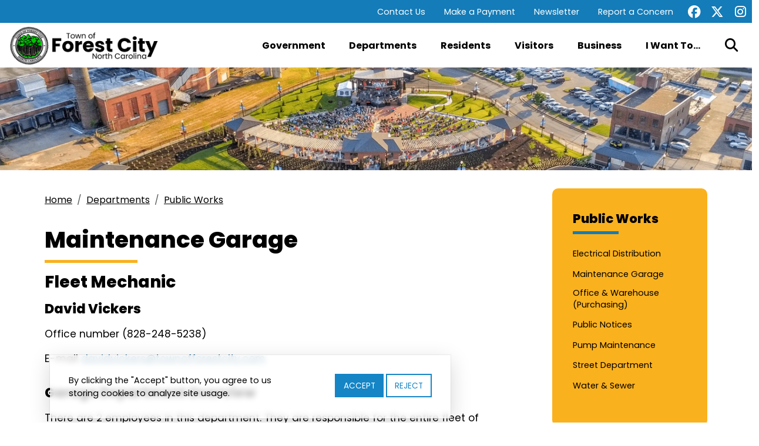

--- FILE ---
content_type: text/html; charset=UTF-8
request_url: https://www.townofforestcity.com/public-works/maintenance-garage
body_size: 18356
content:
<!DOCTYPE html>
<html lang="en" dir="ltr" prefix="og: https://ogp.me/ns#">
  <head>
    <meta charset="utf-8" />
<script async src="https://www.googletagmanager.com/gtag/js?id=G-2VRCXSHX58"></script>
<script>window.dataLayer = window.dataLayer || [];function gtag(){dataLayer.push(arguments)};gtag("js", new Date());gtag("set", "developer_id.dMDhkMT", true);gtag("config", "G-2VRCXSHX58", {"groups":"default","page_placeholder":"PLACEHOLDER_page_location"});</script>
<link rel="shortlink" href="https://www.townofforestcity.com/node/1454" />
<link rel="canonical" href="https://www.townofforestcity.com/public-works/maintenance-garage" />
<meta name="generator" content="Town of Forest City, NC" />
<meta name="referrer" content="origin" />
<meta name="rights" content="©2025 Town of Forest City, NC. All rights reserved." />
<link rel="icon" href="/sites/default/files/uploads/favicons/favicon-32x32.png" />
<link rel="mask-icon" href="/sites/default/files/uploads/favicons/favicon.svg" />
<link rel="icon" sizes="16x16" href="/sites/default/files/uploads/favicons/favicon-16x16.png" />
<link rel="icon" sizes="32x32" href="/sites/default/files/uploads/favicons/favicon-32x32.png" />
<link rel="icon" sizes="96x96" href="/sites/default/files/uploads/favicons/favicon-96x96.png" />
<link rel="icon" sizes="192x192" href="/sites/default/files/uploads/favicons/android-chrome-192x192.png" />
<link rel="apple-touch-icon" href="/sites/default/files/uploads/favicons/favicon-60x60.png" />
<link rel="apple-touch-icon" sizes="114x114" href="/sites/default/files/uploads/favicons/favicon-114x114.png" />
<link rel="apple-touch-icon" sizes="152x152" href="/sites/default/files/uploads/favicons/favicon-152x152.png" />
<link rel="apple-touch-icon" sizes="180x180" href="/sites/default/files/uploads/favicons/apple-touch-icon.png" />
<link rel="apple-touch-icon-precomposed" sizes="114x114" href="/sites/default/files/uploads/favicons/favicon-114x114.png" />
<link rel="apple-touch-icon-precomposed" sizes="180x180" href="/sites/default/files/uploads/favicons/apple-touch-icon.png" />
<meta property="og:site_name" content="Town of Forest City, NC" />
<meta property="og:type" content="article" />
<meta property="og:url" content="https://www.townofforestcity.com/public-works/maintenance-garage" />
<meta property="og:title" content="Maintenance Garage | Town of Forest City, NC" />
<meta property="og:image:type" content="image/png" />
<meta name="twitter:card" content="summary_large_image" />
<meta name="twitter:title" content="Maintenance Garage | Town of Forest City, NC" />
<meta name="MobileOptimized" content="width" />
<meta name="HandheldFriendly" content="true" />
<meta name="apple-mobile-web-app-capable" content="yes" />
<meta name="viewport" content="width=device-width, initial-scale=1, shrink-to-fit=no" />
<meta http-equiv="x-ua-compatible" content="ie=edge" />

    <title>Maintenance Garage | Town of Forest City, NC</title>
    <link rel="stylesheet" media="all" href="/core/modules/system/css/components/align.module.css?t59pmd" />
<link rel="stylesheet" media="all" href="/core/modules/system/css/components/fieldgroup.module.css?t59pmd" />
<link rel="stylesheet" media="all" href="/core/modules/system/css/components/container-inline.module.css?t59pmd" />
<link rel="stylesheet" media="all" href="/core/modules/system/css/components/clearfix.module.css?t59pmd" />
<link rel="stylesheet" media="all" href="/core/modules/system/css/components/details.module.css?t59pmd" />
<link rel="stylesheet" media="all" href="/core/modules/system/css/components/hidden.module.css?t59pmd" />
<link rel="stylesheet" media="all" href="/core/modules/system/css/components/item-list.module.css?t59pmd" />
<link rel="stylesheet" media="all" href="/core/modules/system/css/components/js.module.css?t59pmd" />
<link rel="stylesheet" media="all" href="/core/modules/system/css/components/nowrap.module.css?t59pmd" />
<link rel="stylesheet" media="all" href="/core/modules/system/css/components/position-container.module.css?t59pmd" />
<link rel="stylesheet" media="all" href="/core/modules/system/css/components/reset-appearance.module.css?t59pmd" />
<link rel="stylesheet" media="all" href="/core/modules/system/css/components/resize.module.css?t59pmd" />
<link rel="stylesheet" media="all" href="/core/modules/system/css/components/system-status-counter.css?t59pmd" />
<link rel="stylesheet" media="all" href="/core/modules/system/css/components/system-status-report-counters.css?t59pmd" />
<link rel="stylesheet" media="all" href="/core/modules/system/css/components/system-status-report-general-info.css?t59pmd" />
<link rel="stylesheet" media="all" href="/core/modules/system/css/components/tablesort.module.css?t59pmd" />
<link rel="stylesheet" media="all" href="/modules/contrib/bootstrap_paragraphs/css/bootstrap-paragraphs.min.css?t59pmd" />
<link rel="stylesheet" media="all" href="/modules/contrib/bootstrap_paragraphs/css/bootstrap-paragraphs-columns.min.css?t59pmd" />
<link rel="stylesheet" media="all" href="/modules/contrib/bootstrap_paragraphs/css/bootstrap-paragraphs-colors.css?t59pmd" />
<link rel="stylesheet" media="all" href="/core/../themes/contrib/bootstrap_barrio/components/breadcrumb/breadcrumb.css?t59pmd" />
<link rel="stylesheet" media="all" href="/core/../themes/contrib/bootstrap_barrio/components/menu/menu.css?t59pmd" />
<link rel="stylesheet" media="all" href="/core/modules/views/css/views.module.css?t59pmd" />
<link rel="stylesheet" media="all" href="/modules/contrib/eu_cookie_compliance/css/eu_cookie_compliance.bare.css?t59pmd" />
<link rel="stylesheet" media="all" href="/modules/contrib/google_cse/css/google_cse.css?t59pmd" />
<link rel="stylesheet" media="all" href="/core/modules/layout_discovery/layouts/onecol/onecol.css?t59pmd" />
<link rel="stylesheet" media="all" href="/modules/contrib/paragraphs/css/paragraphs.unpublished.css?t59pmd" />
<link rel="stylesheet" media="all" href="/libraries/mmenu/dist/mmenu.css?t59pmd" />
<link rel="stylesheet" media="all" href="/libraries/mmenu/dist/wrappers/bootstrap/mmenu.bootstrap.css?t59pmd" />
<link rel="stylesheet" media="all" href="/sites/default/files/css/responsive_menu_breakpoint.css?t59pmd" />
<link rel="stylesheet" media="all" href="/modules/contrib/responsive_menu/css/responsive_menu.css?t59pmd" />
<link rel="stylesheet" media="all" href="/themes/contrib/bootstrap_barrio/css/components/variables.css?t59pmd" />
<link rel="stylesheet" media="all" href="/themes/contrib/bootstrap_barrio/css/components/user.css?t59pmd" />
<link rel="stylesheet" media="all" href="/themes/contrib/bootstrap_barrio/css/components/progress.css?t59pmd" />
<link rel="stylesheet" media="all" href="/themes/contrib/bootstrap_barrio/css/components/node.css?t59pmd" />
<link rel="stylesheet" media="all" href="/themes/contrib/bootstrap_barrio/css/components/affix.css?t59pmd" />
<link rel="stylesheet" media="all" href="/themes/contrib/bootstrap_barrio/css/components/book.css?t59pmd" />
<link rel="stylesheet" media="all" href="/themes/contrib/bootstrap_barrio/css/components/contextual.css?t59pmd" />
<link rel="stylesheet" media="all" href="/themes/contrib/bootstrap_barrio/css/components/feed-icon.css?t59pmd" />
<link rel="stylesheet" media="all" href="/themes/contrib/bootstrap_barrio/css/components/field.css?t59pmd" />
<link rel="stylesheet" media="all" href="/themes/contrib/bootstrap_barrio/css/components/header.css?t59pmd" />
<link rel="stylesheet" media="all" href="/themes/contrib/bootstrap_barrio/css/components/help.css?t59pmd" />
<link rel="stylesheet" media="all" href="/themes/contrib/bootstrap_barrio/css/components/icons.css?t59pmd" />
<link rel="stylesheet" media="all" href="/themes/contrib/bootstrap_barrio/css/components/image-button.css?t59pmd" />
<link rel="stylesheet" media="all" href="/themes/contrib/bootstrap_barrio/css/components/item-list.css?t59pmd" />
<link rel="stylesheet" media="all" href="/themes/contrib/bootstrap_barrio/css/components/list-group.css?t59pmd" />
<link rel="stylesheet" media="all" href="/themes/contrib/bootstrap_barrio/css/components/media.css?t59pmd" />
<link rel="stylesheet" media="all" href="/themes/contrib/bootstrap_barrio/css/components/page.css?t59pmd" />
<link rel="stylesheet" media="all" href="/themes/contrib/bootstrap_barrio/css/components/search-form.css?t59pmd" />
<link rel="stylesheet" media="all" href="/themes/contrib/bootstrap_barrio/css/components/shortcut.css?t59pmd" />
<link rel="stylesheet" media="all" href="/themes/contrib/bootstrap_barrio/css/components/sidebar.css?t59pmd" />
<link rel="stylesheet" media="all" href="/themes/contrib/bootstrap_barrio/css/components/skip-link.css?t59pmd" />
<link rel="stylesheet" media="all" href="/themes/contrib/bootstrap_barrio/css/components/tabledrag.css?t59pmd" />
<link rel="stylesheet" media="all" href="/themes/contrib/bootstrap_barrio/css/components/tableselect.css?t59pmd" />
<link rel="stylesheet" media="all" href="/themes/contrib/bootstrap_barrio/css/components/tablesort-indicator.css?t59pmd" />
<link rel="stylesheet" media="all" href="/themes/contrib/bootstrap_barrio/css/components/ui.widget.css?t59pmd" />
<link rel="stylesheet" media="all" href="/themes/contrib/bootstrap_barrio/css/components/tabs.css?t59pmd" />
<link rel="stylesheet" media="all" href="/themes/contrib/bootstrap_barrio/css/components/toolbar.css?t59pmd" />
<link rel="stylesheet" media="all" href="/themes/contrib/bootstrap_barrio/css/components/vertical-tabs.css?t59pmd" />
<link rel="stylesheet" media="all" href="/themes/contrib/bootstrap_barrio/css/components/views.css?t59pmd" />
<link rel="stylesheet" media="all" href="/themes/contrib/bootstrap_barrio/css/components/webform.css?t59pmd" />
<link rel="stylesheet" media="all" href="/themes/contrib/bootstrap_barrio/css/components/ui-dialog.css?t59pmd" />
<link rel="stylesheet" media="all" href="/themes/custom/forest_city_theme/css/forest_city_theme.css?t59pmd" />
<link rel="stylesheet" media="all" href="/themes/contrib/vc3_base_theme/css/vc3-base-theme.css?t59pmd" />
<link rel="stylesheet" media="print" href="/themes/contrib/bootstrap_barrio/css/print.css?t59pmd" />

    <script src="/libraries/fontawesome/js/fontawesome.min.js?v=6.4.2" defer></script>
<script src="/libraries/fontawesome/js/brands.min.js?v=6.4.2" defer></script>
<script src="/libraries/fontawesome/js/sharp-solid.min.js?v=6.4.2" defer></script>
<script src="/libraries/fontawesome/js/v4-shims.min.js?v=6.4.2" defer></script>
<script src="/libraries/fontawesome/js/solid.min.js?v=6.4.2" defer></script>
<script src="/libraries/fontawesome/js/thin.min.js?v=6.4.2" defer></script>

  </head>
  <body class="layout-one-sidebar layout-sidebar-first has-featured-top page-node-1454 path-node node--type-page">
    <a href="#main-content" class="visually-hidden-focusable skip-link">
      Skip to main content
    </a>
    
      <div class="dialog-off-canvas-main-canvas" data-off-canvas-main-canvas>
    <div id="page-wrapper">
  <div id="page" class="internal-page">
          
    
    
<header id="header" class="header" role="banner" aria-label="Site header">
      <div class="aux-container">
      <div class="container">
         <div class="aux-menu">
                          <section class="region region-aux-menu">
    <nav role="navigation" aria-labelledby="block-forest-city-theme-topmenu-menu" id="block-forest-city-theme-topmenu" class="block block-menu navigation menu--top-menu">
            
  <h2 class="visually-hidden" id="block-forest-city-theme-topmenu-menu">Top Menu</h2>
  

        
                  <ul class="clearfix nav" data-component-id="bootstrap_barrio:menu">
                    <li class="nav-item">
                <a href="/contact-us" class="nav-link nav-link--contact-us" data-drupal-link-system-path="node/1503">Contact Us</a>
              </li>
                <li class="nav-item">
                <a href="/pay-my-bill" class="nav-link nav-link--pay-my-bill" data-drupal-link-system-path="node/1505">Make a Payment</a>
              </li>
                <li class="nav-item">
                <a href="/chimney-sweep" class="nav-link nav-link--chimney-sweep" data-drupal-link-system-path="node/1504">Newsletter</a>
              </li>
                <li class="nav-item">
                <a href="/report-concern" class="nav-link nav-link--report-concern" data-drupal-link-system-path="node/1359">Report a Concern</a>
              </li>
        </ul>
  



  </nav>
<nav role="navigation" aria-labelledby="block-forest-city-theme-socialmediamenu-3-menu" id="block-forest-city-theme-socialmediamenu-3" class="block block-menu navigation menu--social-media-menu">
            
  <h2 class="visually-hidden" id="block-forest-city-theme-socialmediamenu-3-menu">Social Media Menu</h2>
  

        
                  <ul class="clearfix nav" data-component-id="bootstrap_barrio:menu">
                    <li class="nav-item">
                <a href="https://www.facebook.com/townofforestcity/" class="facebook nav-link nav-link-https--wwwfacebookcom-townofforestcity-" target="_blank" rel="noopener noreferrer">Facebook</a>
              </li>
                <li class="nav-item">
                <a href="https://twitter.com/tofcofficial" class="twitter nav-link nav-link-https--twittercom-tofcofficial" target="_blank" rel="noopener noreferrer">Twitter</a>
              </li>
                <li class="nav-item">
                <a href="https://www.instagram.com/tofcofficial/" class="instagram nav-link nav-link-https--wwwinstagramcom-tofcofficial-" target="_blank" rel="noopener noreferrer">Instagram</a>
              </li>
        </ul>
  



  </nav>

  </section>

                     </div>
      </div>
   </div>
   <div class="header-container container">
      <div class="branding">
                    <section class="row region region-branding">
    <div id="block-forest-city-theme-sitebranding" class="clearfix block block-system block-system-branding-block">
  
    
        <a href="/" title="Home" rel="home" class="navbar-brand">
              <img src="/sites/default/files/forest-city.png" alt="Home" class="img-fluid d-inline-block align-top" width="600" height="145">
            <span class="ml-2 d-none d-md-inline">Town of Forest City, NC</span>
    </a>
    </div>

  </section>

               </div>
      <div class="menus-container">
         <div class="search-menu">
            <div class="main-navigation">
                                <div id="block-forest-city-theme-responsivemenumobileicon" class="responsive-menu-toggle-wrapper responsive-menu-toggle block block-responsive-menu block-responsive-menu-toggle">
  
    
      <div class="content">
      <a id="toggle-icon" class="toggle responsive-menu-toggle-icon" title="Menu" href="#off-canvas">
  <span class="icon"></span><span class="label">Menu</span>
</a>
    </div>
  </div>
<div id="block-forest-city-theme-horizontalmenu" class="block block-responsive-menu block-responsive-menu-horizontal-menu">
  
    
      <div class="content">
      <nav class="responsive-menu-block-wrapper">
  
              <ul id="horizontal-menu" class="horizontal-menu">
                    <li class="menu-item menu-item--expanded">
        <a href="/government" class="mega three-col" data-drupal-link-system-path="node/5">Government</a>
                                <ul class="menu sub-nav">
                    <li class="menu-item menu-item--expanded">
        <a href="/boards-commissions" data-drupal-link-system-path="node/1369">Boards &amp; Commissions</a>
                                <ul class="menu sub-nav">
                    <li class="menu-item">
        <a href="/boards-commissions/board-commissions-application" data-drupal-link-system-path="node/1506">Board &amp; Commissions Application</a>
              </li>
        </ul>
  
              </li>
                <li class="menu-item">
        <a href="https://www.municode.com/library/nc/forest_city/codes/code_of_ordinances" target="_blank" rel="noopener noreferrer">Code of Ordinances</a>
              </li>
                <li class="menu-item">
        <a href="/government-transparency" data-drupal-link-system-path="node/1371">Government Transparency</a>
              </li>
                <li class="menu-item">
        <a href="/holiday-schedule" data-drupal-link-system-path="node/1367">Holiday Schedule</a>
              </li>
                <li class="menu-item">
        <a href="/live-council-meetings" data-drupal-link-system-path="node/1368">Live Council Meetings</a>
              </li>
                <li class="menu-item menu-item--expanded">
        <a href="/mayor-and-board-commissioners" data-drupal-link-system-path="node/1370">Mayor and Board of Commissioners</a>
                                <ul class="menu sub-nav">
                    <li class="menu-item">
        <a href="/mayor-and-board-commissioners/board-commissioners-meeting-schedule" data-drupal-link-system-path="node/1403">Board of Commissioners Meeting Schedule</a>
              </li>
                <li class="menu-item">
        <a href="/mayor-and-board-commissioners/mayor-and-board-contact-information" data-drupal-link-system-path="node/1402">Mayor and Board Contact Information</a>
              </li>
        </ul>
  
              </li>
                <li class="menu-item">
        <a href="https://townofforestcity.civicweb.net/portal/" target="_blank" rel="noopener noreferrer">Meetings and Agendas</a>
              </li>
        </ul>
  
              </li>
                <li class="menu-item menu-item--expanded menu-item--active-trail">
        <a href="/departments" class="mega five-col" data-drupal-link-system-path="node/1364">Departments</a>
                                <ul class="menu sub-nav">
                    <li class="menu-item">
        <a href="/administration" data-drupal-link-system-path="node/1381">Administration</a>
              </li>
                <li class="menu-item menu-item--expanded">
        <a href="/finance" data-drupal-link-system-path="node/1380">Finance</a>
                                <ul class="menu sub-nav">
                    <li class="menu-item">
        <a href="/finance/rates-fees" data-drupal-link-system-path="node/1404">Rates &amp; Fees</a>
              </li>
        </ul>
  
              </li>
                <li class="menu-item menu-item--expanded">
        <a href="/fire-department" data-drupal-link-system-path="node/1379">Fire Department</a>
                                <ul class="menu sub-nav">
                    <li class="menu-item">
        <a href="/fire-department/beaver-st-training-facility" data-drupal-link-system-path="node/1411">Beaver St. Training Facility</a>
              </li>
                <li class="menu-item">
        <a href="/fire-department/car-seat-information" data-drupal-link-system-path="node/1414">Car Seat Information</a>
              </li>
                <li class="menu-item">
        <a href="/fire-department/department-overview" data-drupal-link-system-path="node/1413">Department Overview</a>
              </li>
                <li class="menu-item">
        <a href="/fire-department/faq" data-drupal-link-system-path="node/1406">FAQ</a>
              </li>
                <li class="menu-item">
        <a href="/fire-department/fire-chief-assistant-chief" data-drupal-link-system-path="node/1409">Fire Chief &amp; Assistant Chief</a>
              </li>
                <li class="menu-item">
        <a href="/fire-department/fire-inspections" data-drupal-link-system-path="node/1407">Fire Inspections</a>
              </li>
                <li class="menu-item">
        <a href="/fire-department/fire-safety-education" data-drupal-link-system-path="node/1412">Fire Safety Education</a>
              </li>
                <li class="menu-item">
        <a href="/fire-department/patriot-day" data-drupal-link-system-path="node/1410">Patriot Day</a>
              </li>
                <li class="menu-item">
        <a href="/fire-department/personnel" data-drupal-link-system-path="node/1408">Personnel</a>
              </li>
                <li class="menu-item">
        <a href="/fire-department/retired-personnel" data-drupal-link-system-path="node/1405">Retired Personnel</a>
              </li>
        </ul>
  
              </li>
                <li class="menu-item">
        <a href="/human-resources" data-drupal-link-system-path="node/1382">Human Resources</a>
              </li>
                <li class="menu-item menu-item--expanded">
        <a href="/parks-recreation" data-drupal-link-system-path="node/1378">Parks &amp; Recreation</a>
                                <ul class="menu sub-nav">
                    <li class="menu-item">
        <a href="/parks-recreation/adult-programs" data-drupal-link-system-path="node/1415">Adult Programs</a>
              </li>
                <li class="menu-item">
        <a href="/parks-recreation/charles-r-summey-ii-park" data-drupal-link-system-path="node/1417">Charles R. Summey II Park</a>
              </li>
                <li class="menu-item">
        <a href="/parks-recreation/clay-street-pool" data-drupal-link-system-path="node/1420">Clay Street Pool</a>
              </li>
                <li class="menu-item">
        <a href="/parks-recreation/forest-city-clubhouse" data-drupal-link-system-path="node/1421">Forest City Clubhouse</a>
              </li>
                <li class="menu-item menu-item--collapsed">
        <a href="/parks-recreation/forest-city-pavilion-park-square" data-drupal-link-system-path="node/1427">Forest City Pavilion On Park Square</a>
              </li>
                <li class="menu-item">
        <a href="/parks-recreation/hardin-road-park" data-drupal-link-system-path="node/1424">Hardin Road Park</a>
              </li>
                <li class="menu-item">
        <a href="/parks-recreation/james-f-crowe-park" data-drupal-link-system-path="node/1425">James F. Crowe Park</a>
              </li>
                <li class="menu-item">
        <a href="/parks-recreation/mcnair-field" data-drupal-link-system-path="node/1423">McNair Field</a>
              </li>
                <li class="menu-item">
        <a href="/parks-recreation/municipal-golf-course" data-drupal-link-system-path="node/1422">Municipal Golf Course</a>
              </li>
                <li class="menu-item">
        <a href="/parks-recreation/park-shelters" data-drupal-link-system-path="node/1426">Park Shelters</a>
              </li>
                <li class="menu-item">
        <a href="/parks-recreation/rental-fee-information" data-drupal-link-system-path="node/1419">Rental &amp; Fee Information</a>
              </li>
                <li class="menu-item">
        <a href="/parks-recreation/thermal-belt-rail-trail" data-drupal-link-system-path="node/1418">Thermal Belt Rail Trail</a>
              </li>
                <li class="menu-item">
        <a href="/parks-recreation/trails-tails-dog-park" data-drupal-link-system-path="node/1507">Trails To Tails Dog Park</a>
              </li>
                <li class="menu-item">
        <a href="/parks-recreation/youth-programs" data-drupal-link-system-path="node/1416">Youth Programs</a>
              </li>
        </ul>
  
              </li>
                <li class="menu-item menu-item--expanded">
        <a href="/code-enforcement-and-development-department" data-drupal-link-system-path="node/1377">Planning &amp; Code Enforcement</a>
                                <ul class="menu sub-nav">
                    <li class="menu-item">
        <a href="/planning-code-enforcement/board-planning-and-adjustment-and-historic-preservation-commission" data-drupal-link-system-path="node/1434">Board of Planning and Adjustment</a>
              </li>
                <li class="menu-item menu-item--collapsed">
        <a href="/planning-code-enforcement/building" data-drupal-link-system-path="node/1430">Building</a>
              </li>
                <li class="menu-item">
        <a href="/planning-code-enforcement/code-enforcement" data-drupal-link-system-path="node/1428">Code Enforcement</a>
              </li>
                <li class="menu-item">
        <a href="/planning-code-enforcement/comprehensive-land-use-plan" data-drupal-link-system-path="node/1436">Comprehensive Land Use Plan</a>
              </li>
                <li class="menu-item">
        <a href="/downtown-community-development" data-drupal-link-system-path="node/1386">Downtown Community Development</a>
              </li>
                <li class="menu-item">
        <a href="/planning-code-enforcement/faqs" data-drupal-link-system-path="node/1432">FAQs</a>
              </li>
                <li class="menu-item">
        <a href="/planning-code-enforcement/fee-schedule" data-drupal-link-system-path="node/1433">Fee Schedule</a>
              </li>
                <li class="menu-item">
        <a href="/permit-applications" data-drupal-link-system-path="node/1429">Permit Applications</a>
              </li>
                <li class="menu-item">
        <a href="/planning-code-enforcement/development-planning-zoning" data-drupal-link-system-path="node/1431">Planning &amp; Zoning</a>
              </li>
                <li class="menu-item">
        <a href="/planning-code-enforcement/property-inspections" data-drupal-link-system-path="node/1435">Property Inspections</a>
              </li>
        </ul>
  
              </li>
                <li class="menu-item menu-item--expanded">
        <a href="/police" data-drupal-link-system-path="node/1374">Police</a>
                                <ul class="menu sub-nav">
                    <li class="menu-item">
        <a href="/police/chief-police" data-drupal-link-system-path="node/1440">Chief of Police</a>
              </li>
                <li class="menu-item">
        <a href="/police/assistant-chief" data-drupal-link-system-path="node/1441">Assistant Chief</a>
              </li>
                <li class="menu-item">
        <a href="/police/body-worn-cameras" data-drupal-link-system-path="node/1439">Body Worn Cameras</a>
              </li>
                <li class="menu-item menu-item--collapsed">
        <a href="/police/citizen-programs" data-drupal-link-system-path="node/1444">Citizen Programs</a>
              </li>
                <li class="menu-item">
        <a href="/police/contact-us" data-drupal-link-system-path="node/1449">Contact Us</a>
              </li>
                <li class="menu-item">
        <a href="/police/crime-stats" data-drupal-link-system-path="node/1438">Crime Stats</a>
              </li>
                <li class="menu-item menu-item--collapsed">
        <a href="/police/divisions" data-drupal-link-system-path="node/1445">Divisions</a>
              </li>
                <li class="menu-item">
        <a href="/police/media-release" data-drupal-link-system-path="node/1442">Media Release</a>
              </li>
                <li class="menu-item">
        <a href="/police/memorial-page" data-drupal-link-system-path="node/1446">Memorial Page</a>
              </li>
                <li class="menu-item">
        <a href="/police/merchant-forms" data-drupal-link-system-path="node/1452">Merchant Forms</a>
              </li>
                <li class="menu-item menu-item--collapsed">
        <a href="/police/ordinances" data-drupal-link-system-path="node/1451">Ordinances</a>
              </li>
                <li class="menu-item">
        <a href="/police/permits" data-drupal-link-system-path="node/1447">Permits</a>
              </li>
                <li class="menu-item menu-item--collapsed">
        <a href="/police/police-employment-opportunities" data-drupal-link-system-path="node/1443">Police Employment Opportunities</a>
              </li>
                <li class="menu-item">
        <a href="/police/police-faq" data-drupal-link-system-path="node/1448">Police FAQ</a>
              </li>
                <li class="menu-item">
        <a href="/police/special-alerts" data-drupal-link-system-path="node/1450">Special Alerts</a>
              </li>
        </ul>
  
              </li>
                <li class="menu-item menu-item--expanded menu-item--active-trail">
        <a href="/public-works" data-drupal-link-system-path="node/1373">Public Works</a>
                                <ul class="menu sub-nav">
                    <li class="menu-item">
        <a href="/public-works/electrical-distribution" data-drupal-link-system-path="node/1453">Electrical Distribution</a>
              </li>
                <li class="menu-item menu-item--active-trail">
        <a href="/public-works/maintenance-garage" data-drupal-link-system-path="node/1454" class="is-active" aria-current="page">Maintenance Garage</a>
              </li>
                <li class="menu-item">
        <a href="/public-works/office-warehouse-purchasing" data-drupal-link-system-path="node/1457">Office &amp; Warehouse (Purchasing)</a>
              </li>
                <li class="menu-item">
        <a href="/public-works/public-notices" data-drupal-link-system-path="node/1455">Public Notices</a>
              </li>
                <li class="menu-item">
        <a href="/public-works/pump-maintenance" data-drupal-link-system-path="node/1458">Pump Maintenance</a>
              </li>
                <li class="menu-item">
        <a href="/public-works/street-department" data-drupal-link-system-path="node/1459">Street Department</a>
              </li>
                <li class="menu-item">
        <a href="/public-works/water-sewer" data-drupal-link-system-path="node/1456">Water &amp; Sewer</a>
              </li>
        </ul>
  
              </li>
                <li class="menu-item menu-item--expanded">
        <a href="/utilities-services" data-drupal-link-system-path="node/1372">Utilities &amp; Services</a>
                                <ul class="menu sub-nav">
                    <li class="menu-item">
        <a href="/utilities-services/energy-saving-tips" data-drupal-link-system-path="node/1463">Energy Saving Tips</a>
              </li>
                <li class="menu-item">
        <a href="/utilities-services/garbage" data-drupal-link-system-path="node/1461">Garbage</a>
              </li>
                <li class="menu-item">
        <a href="/utilities-services/metering" data-drupal-link-system-path="node/1460">Metering</a>
              </li>
                <li class="menu-item">
        <a href="/utilities-services/recycling" data-drupal-link-system-path="node/1462">Recycling</a>
              </li>
                <li class="menu-item">
        <a href="/utilities-services/solar" data-drupal-link-system-path="node/1510">Solar</a>
              </li>
        </ul>
  
              </li>
                <li class="menu-item">
        <a href="/wastewater-treatment" data-drupal-link-system-path="node/1375">Wastewater Treatment</a>
              </li>
                <li class="menu-item">
        <a href="/water-treatment" data-drupal-link-system-path="node/1376">Water Treatment</a>
              </li>
        </ul>
  
              </li>
                <li class="menu-item menu-item--expanded">
        <a href="/residents" class="mega three-col" data-drupal-link-system-path="node/1365">Residents</a>
                                <ul class="menu sub-nav">
                    <li class="menu-item menu-item--expanded">
        <a href="/cemeteries" data-drupal-link-system-path="node/1389">Cemeteries</a>
                                <ul class="menu sub-nav">
                    <li class="menu-item">
        <a href="/cemeteries/cemetery-plot-purchase-form" data-drupal-link-system-path="node/1470">Cemetery Plot Purchase Form</a>
              </li>
        </ul>
  
              </li>
                <li class="menu-item menu-item--expanded">
        <a href="/downtown-community-development" data-drupal-link-system-path="node/1386">Downtown Community Development</a>
                                <ul class="menu sub-nav">
                    <li class="menu-item">
        <a href="/downtown-community-development/adding-your-business-google-maps" data-drupal-link-system-path="node/1468">Adding Your Business to Google Maps</a>
              </li>
                <li class="menu-item">
        <a href="/downtown-community-development/forest-city-christmas" data-drupal-link-system-path="node/1467">Forest City Christmas</a>
              </li>
                <li class="menu-item">
        <a href="/downtown-community-development/hot-nights-cool-rides-car-show" data-drupal-link-system-path="node/1469">Hot Nights Cool Rides Car Show</a>
              </li>
                <li class="menu-item">
        <a href="/downtown-community-development/main-street-four-point-approach" data-drupal-link-system-path="node/1466">Main Street Four Point Approach</a>
              </li>
        </ul>
  
              </li>
                <li class="menu-item">
        <a href="/downtown-webcam" data-drupal-link-system-path="node/1390">Downtown Webcam</a>
              </li>
                <li class="menu-item">
        <a href="/events-calendar" data-drupal-link-system-path="node/28">Events Calendar</a>
              </li>
                <li class="menu-item">
        <a href="/parks-recreation/rental-fee-information" data-drupal-link-system-path="node/1419">Facility Rentals</a>
              </li>
                <li class="menu-item menu-item--expanded">
        <a href="/library" data-drupal-link-system-path="node/1383">Library</a>
                                <ul class="menu sub-nav">
                    <li class="menu-item">
        <a href="/library/battle-books" data-drupal-link-system-path="node/1523">Battle of the Books</a>
              </li>
                <li class="menu-item">
        <a href="/library/nc-cardinal" data-drupal-link-system-path="node/1518">NC Cardinal</a>
              </li>
                <li class="menu-item">
        <a href="https://www.townofforestcity.com/library/pbs-resources" rel="noreferrer">PBS Resources</a>
              </li>
                <li class="menu-item">
        <a href="/library/programs" data-drupal-link-system-path="node/1511">Programs</a>
              </li>
                <li class="menu-item">
        <a href="/library/read-access-accounts" data-drupal-link-system-path="node/1516">REaD Access Accounts</a>
              </li>
                <li class="menu-item">
        <a href="/library/resources" data-drupal-link-system-path="node/1465">Resources</a>
              </li>
                <li class="menu-item">
        <a href="/library/summer-reading-program" data-drupal-link-system-path="node/1514">Summer Reading Program</a>
              </li>
                <li class="menu-item">
        <a href="/library/technology-services" data-drupal-link-system-path="node/1517">Technology &amp; Services</a>
              </li>
                <li class="menu-item">
        <a href="/library/your-library-card" data-drupal-link-system-path="node/1515">Your Library Card</a>
              </li>
        </ul>
  
              </li>
                <li class="menu-item">
        <a href="/news" data-drupal-link-system-path="node/30">News</a>
              </li>
                <li class="menu-item">
        <a href="/parks-recreation/forest-city-pavilion-park-square" data-drupal-link-system-path="node/1427">POPS</a>
              </li>
                <li class="menu-item">
        <a href="/parks-recreation" data-drupal-link-system-path="node/1378">Parks &amp; Recreation</a>
              </li>
                <li class="menu-item">
        <a href="/public-wifi-0" data-drupal-link-system-path="node/1399">Public WiFi</a>
              </li>
                <li class="menu-item">
        <a href="/schools" data-drupal-link-system-path="node/1388">Schools</a>
              </li>
                <li class="menu-item">
        <a href="/utilities-services" data-drupal-link-system-path="node/1372">Utilities</a>
              </li>
        </ul>
  
              </li>
                <li class="menu-item menu-item--expanded">
        <a href="/visitors" class="mega three-col" data-drupal-link-system-path="node/1366">Visitors</a>
                                <ul class="menu sub-nav">
                    <li class="menu-item">
        <a href="/dining" data-drupal-link-system-path="node/1398">Dining</a>
              </li>
                <li class="menu-item">
        <a href="/downtown-parking" data-drupal-link-system-path="node/1393">Downtown Parking</a>
              </li>
                <li class="menu-item">
        <a href="/lodging" data-drupal-link-system-path="node/1395">Lodging</a>
              </li>
                <li class="menu-item">
        <a href="/parks-recreation/municipal-golf-course" data-drupal-link-system-path="node/1422">Municipal Golf Course</a>
              </li>
                <li class="menu-item">
        <a href="/parks-recreation/forest-city-pavilion-park-square" data-drupal-link-system-path="node/1427">POPS</a>
              </li>
                <li class="menu-item">
        <a href="/parks-recreation" data-drupal-link-system-path="node/1378">Parks &amp; Playgrounds</a>
              </li>
                <li class="menu-item">
        <a href="/public-wifi-0" data-drupal-link-system-path="node/1399">Public WiFi</a>
              </li>
                <li class="menu-item">
        <a href="/regional-attractions" data-drupal-link-system-path="node/1394">Regional Attractions</a>
              </li>
                <li class="menu-item">
        <a href="/shops" data-drupal-link-system-path="node/1396">Shops</a>
              </li>
                <li class="menu-item menu-item--expanded">
        <a href="/town-attractions" data-drupal-link-system-path="node/1392">Town Attractions</a>
                                <ul class="menu sub-nav">
                    <li class="menu-item">
        <a href="/town-attractions/things-do" data-drupal-link-system-path="node/1522">Things to Do</a>
              </li>
                <li class="menu-item">
        <a href="/town-attractions/things-see" data-drupal-link-system-path="node/1521">Things to See</a>
              </li>
        </ul>
  
              </li>
        </ul>
  
              </li>
                <li class="menu-item menu-item--expanded">
        <a href="/business" class="mega three-col" data-drupal-link-system-path="node/1363">Business</a>
                                <ul class="menu sub-nav">
                    <li class="menu-item">
        <a href="/bidsrfpsrfqs" data-drupal-link-system-path="node/1401">Bids/RFPs/RFQs</a>
              </li>
                <li class="menu-item">
        <a href="/burnt-chimney-social-district" data-drupal-link-system-path="node/1520">Burnt Chimney Social District</a>
              </li>
                <li class="menu-item">
        <a href="/downtown-community-development" data-drupal-link-system-path="node/1386">Downtown Development</a>
              </li>
                <li class="menu-item">
        <a href="/economic-development" data-drupal-link-system-path="node/1400">Economic Development</a>
              </li>
                <li class="menu-item">
        <a href="/code-enforcement-and-development-department" data-drupal-link-system-path="node/1377">Planning &amp; Code Enforcement</a>
              </li>
                <li class="menu-item">
        <a href="/utilities-services" data-drupal-link-system-path="node/1372">Utilities</a>
              </li>
        </ul>
  
              </li>
                <li class="menu-item menu-item--expanded">
        <a href="/i-want" data-drupal-link-system-path="node/1362">I Want To...</a>
                                <ul class="menu sub-nav">
                    <li class="menu-item">
        <a href="/employment" data-drupal-link-system-path="node/1361">Apply for a Job</a>
              </li>
                <li class="menu-item">
        <a href="/contact-directory" data-drupal-link-system-path="node/1358">Contact Town Staff</a>
              </li>
                <li class="menu-item">
        <a href="/find-facility" data-drupal-link-system-path="node/1360">Find a Facility</a>
              </li>
                <li class="menu-item">
        <a href="/permit-applications" data-drupal-link-system-path="node/1429">Obtain a Permit</a>
              </li>
                <li class="menu-item">
        <a href="/parks-recreation/forest-city-clubhouse" data-drupal-link-system-path="node/1421">Rent the Clubhouse</a>
              </li>
        </ul>
  
              </li>
        </ul>
  


</nav>
    </div>
  </div>


                           </div>
            <div class="search-wrap">
               <button id="btn-search" class="btn btn--search" tabindex="0">Search</button>
            </div>
         </div>
      </div>
   </div>
   </header>

          <section class="region-wrapper-featured-top">
          <section class="row region region-featured-top">
    <div class="views-element-container block block-views block-views-blockpage-feature-image-block-feature-image" id="block-forest-city-theme-views-block-page-feature-image">
  
    
      <div class="content">
      <div><div class="view view-page-feature-image view-id-page_feature_image view-display-id-block_feature_image js-view-dom-id-17a9b569969ca61e798e71700ddda4742ef8d776d45a1e428fa1aec0d513f37b">
  
    
      
      <div class="view-content">
          <div class="views-row">
    <div class="views-field views-field-field-feature-image"><div class="field-content">    <picture>
                  <source srcset="/sites/default/files/styles/feature_image/public/default_images/feature-min.webp?itok=2kbgRJlu 1x" type="image/webp" width="2560" height="350"/>
              <source srcset="/sites/default/files/styles/feature_image/public/default_images/feature-min.png?itok=2kbgRJlu 1x" type="image/png" width="2560" height="350"/>
                  <img loading="lazy" srcset="/sites/default/files/styles/feature_image/public/default_images/feature-min.png?itok=2kbgRJlu 1x" width="2560" height="350" src="/sites/default/files/styles/feature_image/public/default_images/feature-min.png?itok=2kbgRJlu" alt="Feature Image" />

  </picture>

</div></div>
  </div>

    </div>
  
          </div>
</div>

    </div>
  </div>

  </section>

      </section>
    
    <div id="main-wrapper" class="layout-main-wrapper clearfix">
              <div id="main" class="container-fluid">
          
          <div class="row row-offcanvas row-offcanvas-left clearfix">
              <main class="main-content col order-first" id="content" role="main">
                <section class="section">
                  <a id="main-content" tabindex="-1"></a>
                    <div data-drupal-messages-fallback class="hidden"></div>
<div id="block-forest-city-theme-breadcrumbs" class="block block-system block-system-breadcrumb-block">
  
    
      <div class="content">
      
  <nav role="navigation" aria-label="breadcrumb" style="">
  <ol class="breadcrumb">
            <li class="breadcrumb-item">
        <a href="/">Home</a>
      </li>
                <li class="breadcrumb-item">
        <a href="/departments">Departments</a>
      </li>
                <li class="breadcrumb-item">
        <a href="/public-works">Public Works</a>
      </li>
        </ol>
</nav>


    </div>
  </div>
<div id="block-forest-city-theme-pagetitle" class="block block-core block-page-title-block">
  
    
      <div class="content">
      
  <h1 class="title"><span class="field field--name-title field--type-string field--label-hidden">Maintenance Garage</span>
</h1>


    </div>
  </div>
<div id="block-forest-city-theme-mainpagecontent" class="block block-system block-system-main-block">
  
    
      <div class="content">
      

<article class="node node--type-page node--view-mode-full clearfix">
  <header>
    
        
      </header>
  <div class="node__content clearfix">
      <div class="layout layout--onecol">
    <div  class="layout__region layout__region--content">
      <div class="block block-layout-builder block-field-blocknodepagefield-content-sections">
  
    
      <div class="content">
      
      <div>



	<div class="paragraph paragraph--type--bp-simple paragraph--view-mode--default paragraph--id--116">
		<div class="paragraph__column"> 		
            <div class="clearfix text-formatted field field--name-bp-text field--type-text-long field--label-hidden field__item"><h2>Fleet Mechanic</h2><h3>David Vickers</h3><p dir="ltr">Office number (828-248-5238)</p><p dir="ltr">E-mail <a href="mailto:davidvickers@townofforestcity.com">davidvickers@townofforestcity.com</a></p><h3>Garage Department Overview</h3><p dir="ltr">There are 2 employees in this department. They are responsible for the entire fleet of vehicles for all departments within the Town of Forest City ,plus all large and small equipment. They are certified in most all major vehicle brands, both gas, and diesel engines, and small engine repair.</p></div>
      
	</div>
</div>
</div>
  
    </div>
  </div>

    </div>
  </div>

  </div>
</article>

    </div>
  </div>


                </section>
              </main>
                          <div class="sidebar_first sidebar col-md-2" id="sidebar_first">
                <aside class="section" role="complementary">
                    <nav role="navigation" aria-labelledby="block-forest-city-theme-mainnavigation-menu" id="block-forest-city-theme-mainnavigation" class="block block-menu navigation menu--main">
            
  <h2 class="visually-hidden" id="block-forest-city-theme-mainnavigation-menu">Main navigation</h2>
  

        


              <ul id="block-forest-city-theme-mainnavigation" class="clearfix nav navbar-nav">
                    <li class="nav-item menu-item--expanded active">
                          <a href="/public-works" class="nav-link active nav-link--public-works" data-drupal-link-system-path="node/1373">Public Works</a>
                        <ul>
                    <li>
                          <a href="/public-works/electrical-distribution" class="nav-link--public-works-electrical-distribution" data-drupal-link-system-path="node/1453">Electrical Distribution</a>
              </li>
                <li class="active">
                          <a href="/public-works/maintenance-garage" class="active nav-link--public-works-maintenance-garage is-active" data-drupal-link-system-path="node/1454" aria-current="page">Maintenance Garage</a>
              </li>
                <li>
                          <a href="/public-works/office-warehouse-purchasing" class="nav-link--public-works-office-warehouse-purchasing" data-drupal-link-system-path="node/1457">Office &amp; Warehouse (Purchasing)</a>
              </li>
                <li>
                          <a href="/public-works/public-notices" class="nav-link--public-works-public-notices" data-drupal-link-system-path="node/1455">Public Notices</a>
              </li>
                <li>
                          <a href="/public-works/pump-maintenance" class="nav-link--public-works-pump-maintenance" data-drupal-link-system-path="node/1458">Pump Maintenance</a>
              </li>
                <li>
                          <a href="/public-works/street-department" class="nav-link--public-works-street-department" data-drupal-link-system-path="node/1459">Street Department</a>
              </li>
                <li>
                          <a href="/public-works/water-sewer" class="nav-link--public-works-water-sewer" data-drupal-link-system-path="node/1456">Water &amp; Sewer</a>
              </li>
        </ul>
  
              </li>
        </ul>
  


  </nav>


                </aside>
              </div>
                      </div>
        </div>
          </div>

    
<footer class="site-footer">
      <div class="container-fluid">
            <div class="site-footer__top clearfix">
           <section class="region region-footer-first">
    <div id="block-forest-city-theme-footerlogo" class="block-content-simple block block-block-content block-block-content5b5e1e49-c9bc-4171-933b-694bc0787010">
  
    
      <div class="content">
      
            <div class="clearfix text-formatted field field--name-body field--type-text-with-summary field--label-hidden field__item"><img src="/sites/default/files/uploads/footer-logo.svg" width="198" height="59" alt="Town of Forest City, NC" loading="lazy"></div>
      
    </div>
  </div>
<div id="block-forest-city-theme-footeraddress" class="block-content-simple block block-block-content block-block-content742ac87e-17b1-418a-8e47-783eb44aad02">
  
    
      <div class="content">
      
            <div class="clearfix text-formatted field field--name-body field--type-text-with-summary field--label-hidden field__item"><p>128 N. Powell Street<br>Forest City, NC 28043</p></div>
      
    </div>
  </div>
<div id="block-forest-city-theme-footerphone" class="block-content-simple block block-block-content block-block-content7f92567e-191a-4827-b8d4-b8f08ad7c54b">
  
    
      <div class="content">
      
            <div class="clearfix text-formatted field field--name-body field--type-text-with-summary field--label-hidden field__item"><p>(828) 245-0148</p></div>
      
    </div>
  </div>

  </section>

           <section class="row region region-footer-fourth">
    <div id="block-forest-city-theme-footerseal" class="block-content-simple block block-block-content block-block-contentb396e535-d5f5-49bf-a603-df871ef56e0c">
  
    
      <div class="content">
      
            <div class="clearfix text-formatted field field--name-body field--type-text-with-summary field--label-hidden field__item"><img src="/sites/default/files/uploads/city_seal.png" alt="Town of Forest City, NC Logo (Round)" width="144" height="145" loading="lazy"></div>
      
    </div>
  </div>

  </section>

           <section class="region region-footer-second">
    <nav role="navigation" aria-labelledby="block-forest-city-theme-socialmediamenu-2-menu" id="block-forest-city-theme-socialmediamenu-2" class="block block-menu navigation menu--social-media-menu">
            
  <h2 class="visually-hidden" id="block-forest-city-theme-socialmediamenu-2-menu">Social Media Menu</h2>
  

        
                  <ul class="clearfix nav" data-component-id="bootstrap_barrio:menu">
                    <li class="nav-item">
                <a href="https://www.facebook.com/townofforestcity/" class="facebook nav-link nav-link-https--wwwfacebookcom-townofforestcity-" target="_blank" rel="noopener noreferrer">Facebook</a>
              </li>
                <li class="nav-item">
                <a href="https://twitter.com/tofcofficial" class="twitter nav-link nav-link-https--twittercom-tofcofficial" target="_blank" rel="noopener noreferrer">Twitter</a>
              </li>
                <li class="nav-item">
                <a href="https://www.instagram.com/tofcofficial/" class="instagram nav-link nav-link-https--wwwinstagramcom-tofcofficial-" target="_blank" rel="noopener noreferrer">Instagram</a>
              </li>
        </ul>
  



  </nav>
<nav role="navigation" aria-labelledby="block-forest-city-theme-footermenu-menu" id="block-forest-city-theme-footermenu" class="block block-menu navigation menu--footer-menu">
            
  <h2 class="visually-hidden" id="block-forest-city-theme-footermenu-menu">Footer Menu</h2>
  

        
                  <ul class="clearfix nav" data-component-id="bootstrap_barrio:menu">
                    <li class="nav-item">
                <a href="/accessibility" class="nav-link nav-link--accessibility" data-drupal-link-system-path="node/2">Accessibility</a>
              </li>
                <li class="nav-item">
                <a href="/contact-us" class="nav-link nav-link--contact-us" data-drupal-link-system-path="node/1503">Contact Us</a>
              </li>
        </ul>
  



  </nav>
<div id="block-forest-city-theme-vc3logo" class="block-content-simple block block-block-content block-block-contente3ea8d0c-3bed-4dd5-b54c-da415cef3d45">
  
    
      <div class="content">
      
            <div class="clearfix text-formatted field field--name-body field--type-text-with-summary field--label-hidden field__item"><a href="https://www.vc3.com/services/technology-enablement/website-design-hosting"><img src="/sites/default/files/uploads/vc3-white.svg" alt="VC3" width="24" height="30" loading="lazy"></a></div>
      
    </div>
  </div>

  </section>

      </div>
      <div class="site-footer__bottom clearfix">
           <section class="region region-footer-third">
    <nav role="navigation" aria-labelledby="block-forest-city-theme-footermainmenu-menu" id="block-forest-city-theme-footermainmenu" class="block block-menu navigation menu--footer-main-menu">
            
  <h2 class="visually-hidden" id="block-forest-city-theme-footermainmenu-menu">Footer Main Menu</h2>
  

        
                  <ul class="clearfix nav" data-component-id="bootstrap_barrio:menu">
                    <li class="nav-item">
                <a href="https://www.rutherfordcoc.org/" target="_blank" class="nav-link nav-link-https--wwwrutherfordcocorg-" rel="noopener noreferrer">Chamber of Commerce</a>
              </li>
                <li class="nav-item">
                <a href="/contact-directory" class="nav-link nav-link--contact-directory" data-drupal-link-system-path="node/1358">Contact Information</a>
              </li>
                <li class="nav-item">
                <a href="/economic-development" class="nav-link nav-link--economic-development" data-drupal-link-system-path="node/1400">Economic Development</a>
              </li>
                <li class="nav-item">
                <a href="https://exploreforestcity.com" target="_blank" class="nav-link nav-link-https--exploreforestcitycom" rel="noopener noreferrer">Explore Forest City</a>
              </li>
                <li class="nav-item">
                <a href="" class="nav-link nav-link-">TDA</a>
              </li>
        </ul>
  



  </nav>
<div id="block-forest-city-theme-copyrightfooter" class="block block-copyright-footer">
  
    
      <div class="content">
      Copyright &copy; 2024-2025 Town of Forest City, NC 
    </div>
  </div>

  </section>

      </div>
         </div>
   </footer>
<div class="search">
   <button id="btn-search-close" class="btn--search-close" aria-label="Close search form" tabindex="0"><span>Close</span></button>
   <div class="search-modal">
              <section class="region region-search-modal">
    <div class="search-block-form google-cse block block-search block-search-form-block" data-drupal-selector="search-block-form" id="block-forest-city-theme-searchform-2" role="search">
  
    
    <div class="content container-inline">
        <div class="content container-inline">
      <form action="/search/site" method="get" id="search-block-form" accept-charset="UTF-8" class="search-form search-block-form form-row">
  




        
  <fieldset class="js-form-item js-form-type-search form-type-search js-form-item-keys form-item-keys form-no-label">
          <legend class="visually-hidden">Search</legend>
              <label for="edit-keys" class="visually-hidden">Search</label>
                    <input title="Enter the terms you wish to search for." data-drupal-selector="edit-keys" type="search" id="edit-keys" name="keys" value="" size="40" maxlength="128" class="form-search form-control" />

                      </fieldset>
<div data-drupal-selector="edit-actions" class="form-actions js-form-wrapper form-group" id="edit-actions"><input data-drupal-selector="edit-submit" type="submit" id="edit-submit" value="Search" class="button js-form-submit form-submit btn btn-primary form-control" />
</div>

</form>

    </div>
  
  </div>
</div>

  </section>

         </div>
</div>
  </div>
</div>

  

  </div>

    <div class="off-canvas-wrapper"><div id="off-canvas">
              <ul>
                    <li class="menu-item--d566cc8e-3482-4132-a837-02ecfa3077b7 menu-name--main">
        <a href="/government" class="mega three-col" data-drupal-link-system-path="node/5">Government</a>
                                <ul>
                    <li class="menu-item--_6ebc19a-f0de-45ab-8972-bcc932a188a5 menu-name--main">
        <a href="/boards-commissions" data-drupal-link-system-path="node/1369">Boards &amp; Commissions</a>
                                <ul>
                    <li class="menu-item--_11bd281-c26f-4a24-bb0b-5faf95098734 menu-name--main">
        <a href="/boards-commissions/board-commissions-application" data-drupal-link-system-path="node/1506">Board &amp; Commissions Application</a>
              </li>
        </ul>
  
              </li>
                <li class="menu-item--_b6a9583-6098-4213-a3fb-176ff9bac339 menu-name--main">
        <a href="https://www.municode.com/library/nc/forest_city/codes/code_of_ordinances" target="_blank" rel="noopener noreferrer">Code of Ordinances</a>
              </li>
                <li class="menu-item--_283d0bf-66c1-4d44-90f0-d6bc1bf512a3 menu-name--main">
        <a href="/government-transparency" data-drupal-link-system-path="node/1371">Government Transparency</a>
              </li>
                <li class="menu-item--_491c4c4-3faa-4376-a8c1-8b86703a3886 menu-name--main">
        <a href="/holiday-schedule" data-drupal-link-system-path="node/1367">Holiday Schedule</a>
              </li>
                <li class="menu-item--_5789c9a-e1e3-48e6-bd74-913bc15aea49 menu-name--main">
        <a href="/live-council-meetings" data-drupal-link-system-path="node/1368">Live Council Meetings</a>
              </li>
                <li class="menu-item--_aee70bd-0992-4e6f-9804-8307a8b3b9d4 menu-name--main">
        <a href="/mayor-and-board-commissioners" data-drupal-link-system-path="node/1370">Mayor and Board of Commissioners</a>
                                <ul>
                    <li class="menu-item--_783cb7b-be8b-4507-9f85-7f8d8c638280 menu-name--main">
        <a href="/mayor-and-board-commissioners/board-commissioners-meeting-schedule" data-drupal-link-system-path="node/1403">Board of Commissioners Meeting Schedule</a>
              </li>
                <li class="menu-item--ebcb94cd-ca88-4444-80e1-da55220655ce menu-name--main">
        <a href="/mayor-and-board-commissioners/mayor-and-board-contact-information" data-drupal-link-system-path="node/1402">Mayor and Board Contact Information</a>
              </li>
        </ul>
  
              </li>
                <li class="menu-item--ca5b900b-e72b-404a-9e09-d96f6bfdc97b menu-name--main">
        <a href="https://townofforestcity.civicweb.net/portal/" target="_blank" rel="noopener noreferrer">Meetings and Agendas</a>
              </li>
        </ul>
  
              </li>
                <li class="menu-item--c9dbeb21-47f8-407f-81a5-c4c05a911169 menu-name--main menu-item--active-trail">
        <a href="/departments" class="mega five-col" data-drupal-link-system-path="node/1364">Departments</a>
                                <ul>
                    <li class="menu-item--_9c4c3a2-5cfe-406d-94f3-91b99b753005 menu-name--main">
        <a href="/administration" data-drupal-link-system-path="node/1381">Administration</a>
              </li>
                <li class="menu-item--_fbe6697-4b32-40fb-9af1-5bed32a5ea5a menu-name--main">
        <a href="/finance" data-drupal-link-system-path="node/1380">Finance</a>
                                <ul>
                    <li class="menu-item--_c8a16c0-34df-4f11-a531-29519070a5c9 menu-name--main">
        <a href="/finance/rates-fees" data-drupal-link-system-path="node/1404">Rates &amp; Fees</a>
              </li>
        </ul>
  
              </li>
                <li class="menu-item--_5aa90e5-f43e-483c-a8cb-8944c18ea122 menu-name--main">
        <a href="/fire-department" data-drupal-link-system-path="node/1379">Fire Department</a>
                                <ul>
                    <li class="menu-item--c74ca7f8-6171-4e4a-9348-c1d1ae3cf7b3 menu-name--main">
        <a href="/fire-department/beaver-st-training-facility" data-drupal-link-system-path="node/1411">Beaver St. Training Facility</a>
              </li>
                <li class="menu-item--d93c8364-143b-4ad0-be7a-8a7e16e83f4c menu-name--main">
        <a href="/fire-department/car-seat-information" data-drupal-link-system-path="node/1414">Car Seat Information</a>
              </li>
                <li class="menu-item--_9adb364-d3aa-4719-a2ab-420fcb1445f9 menu-name--main">
        <a href="/fire-department/department-overview" data-drupal-link-system-path="node/1413">Department Overview</a>
              </li>
                <li class="menu-item--_9a20069-36b0-4137-b92d-ed27c8fbb6d2 menu-name--main">
        <a href="/fire-department/faq" data-drupal-link-system-path="node/1406">FAQ</a>
              </li>
                <li class="menu-item--_b0d1502-851e-48ac-a8f1-13d339dc1fbb menu-name--main">
        <a href="/fire-department/fire-chief-assistant-chief" data-drupal-link-system-path="node/1409">Fire Chief &amp; Assistant Chief</a>
              </li>
                <li class="menu-item--_5fccc93-2b76-4dd2-a50d-a4f058283daa menu-name--main">
        <a href="/fire-department/fire-inspections" data-drupal-link-system-path="node/1407">Fire Inspections</a>
              </li>
                <li class="menu-item--c4d50604-1ddd-4e0e-98c3-130d08249ac9 menu-name--main">
        <a href="/fire-department/fire-safety-education" data-drupal-link-system-path="node/1412">Fire Safety Education</a>
              </li>
                <li class="menu-item--_73a8aba-3eaa-454d-911b-45200754b2ce menu-name--main">
        <a href="/fire-department/patriot-day" data-drupal-link-system-path="node/1410">Patriot Day</a>
              </li>
                <li class="menu-item--_5e158c5-dbd1-499e-b304-8e06c8f219c8 menu-name--main">
        <a href="/fire-department/personnel" data-drupal-link-system-path="node/1408">Personnel</a>
              </li>
                <li class="menu-item--f14e52c2-a5f1-4e68-93ac-d5fac870fbcf menu-name--main">
        <a href="/fire-department/retired-personnel" data-drupal-link-system-path="node/1405">Retired Personnel</a>
              </li>
        </ul>
  
              </li>
                <li class="menu-item--_bb127bb-6629-4444-ba25-e58051278963 menu-name--main">
        <a href="/human-resources" data-drupal-link-system-path="node/1382">Human Resources</a>
              </li>
                <li class="menu-item--abc344ed-7139-4824-afcf-3420cd6b9c0c menu-name--main">
        <a href="/parks-recreation" data-drupal-link-system-path="node/1378">Parks &amp; Recreation</a>
                                <ul>
                    <li class="menu-item--b16a1a4a-75a0-4328-966b-2c1699c6b8d2 menu-name--main">
        <a href="/parks-recreation/adult-programs" data-drupal-link-system-path="node/1415">Adult Programs</a>
              </li>
                <li class="menu-item--a958cf27-0356-4e9d-a5fe-a08dc837b53d menu-name--main">
        <a href="/parks-recreation/charles-r-summey-ii-park" data-drupal-link-system-path="node/1417">Charles R. Summey II Park</a>
              </li>
                <li class="menu-item--_3f4f405-dc0b-4c0d-8a86-dd5ffcbc59af menu-name--main">
        <a href="/parks-recreation/clay-street-pool" data-drupal-link-system-path="node/1420">Clay Street Pool</a>
              </li>
                <li class="menu-item--_36d79a8-804c-4e1e-ac0b-295b56e97c26 menu-name--main">
        <a href="/parks-recreation/forest-city-clubhouse" data-drupal-link-system-path="node/1421">Forest City Clubhouse</a>
              </li>
                <li class="menu-item--_cfd5adb-7378-40bc-8e91-031aaa03724c menu-name--main">
        <a href="/parks-recreation/forest-city-pavilion-park-square" data-drupal-link-system-path="node/1427">Forest City Pavilion On Park Square</a>
                                <ul>
                    <li class="menu-item--d93fca7c-8010-40b2-86bd-3040830c8bc0 menu-name--main">
        <a href="/parks-recreation/forest-city-pavilion-park-square/events-information" data-drupal-link-system-path="node/1486">Events Information</a>
                                <ul>
                    <li class="menu-item--_9ded860-da82-48d9-9a6c-73a36e98bc11 menu-name--main">
        <a href="/parks-recreation/forest-city-pavilion-park-square/events-information/cherry-bounce-festival" data-drupal-link-system-path="node/1498">Cherry Bounce Festival</a>
              </li>
                <li class="menu-item--c1305952-d453-44d0-bc16-cdddec2b7ffa menu-name--main">
        <a href="/parks-recreation/forest-city-pavilion-park-square/events-information/finally-fridays" data-drupal-link-system-path="node/1495">Finally Fridays</a>
              </li>
                <li class="menu-item--_42aaf99-5430-451f-a6a5-8a45320215a4 menu-name--main">
        <a href="/parks-recreation/forest-city-pavilion-park-square/events-information/free-movie-friday" data-drupal-link-system-path="node/1490">Free Movie Friday</a>
              </li>
                <li class="menu-item--b6ebbcee-337e-4e7c-87ac-e61015ad7826 menu-name--main">
        <a href="/parks-recreation/forest-city-pavilion-park-square/events-information/movement-fest" data-drupal-link-system-path="node/1494">Movement Fest</a>
              </li>
        </ul>
  
              </li>
                <li class="menu-item--f1f808d4-c3db-4324-9138-d75d78875baf menu-name--main">
        <a href="/parks-recreation/forest-city-pavilion-park-square/history-pops" data-drupal-link-system-path="node/1483">History of POPS</a>
              </li>
                <li class="menu-item--f66deb57-35c2-4db2-aa2a-186a5d1cd6a5 menu-name--main">
        <a href="/parks-recreation/forest-city-pavilion-park-square/pops-rules" data-drupal-link-system-path="node/1484">POPS Rules</a>
              </li>
        </ul>
  
              </li>
                <li class="menu-item--e526f5e9-8229-4a11-a04c-6654dae652b3 menu-name--main">
        <a href="/parks-recreation/hardin-road-park" data-drupal-link-system-path="node/1424">Hardin Road Park</a>
              </li>
                <li class="menu-item--d60bd345-547f-477c-b006-a562094e6df0 menu-name--main">
        <a href="/parks-recreation/james-f-crowe-park" data-drupal-link-system-path="node/1425">James F. Crowe Park</a>
              </li>
                <li class="menu-item--_909ee9b-c762-4288-8db8-76cdb0628045 menu-name--main">
        <a href="/parks-recreation/mcnair-field" data-drupal-link-system-path="node/1423">McNair Field</a>
              </li>
                <li class="menu-item--f34c3659-e3aa-4635-9b81-cc0995e4e00d menu-name--main">
        <a href="/parks-recreation/municipal-golf-course" data-drupal-link-system-path="node/1422">Municipal Golf Course</a>
              </li>
                <li class="menu-item--_210a4e1-afb2-400d-b31b-12059500ddc2 menu-name--main">
        <a href="/parks-recreation/park-shelters" data-drupal-link-system-path="node/1426">Park Shelters</a>
              </li>
                <li class="menu-item--_3f819a6-c6d1-4224-abab-78031a107c2b menu-name--main">
        <a href="/parks-recreation/rental-fee-information" data-drupal-link-system-path="node/1419">Rental &amp; Fee Information</a>
              </li>
                <li class="menu-item--d2069c74-ebc0-4a37-8515-880a98a67248 menu-name--main">
        <a href="/parks-recreation/thermal-belt-rail-trail" data-drupal-link-system-path="node/1418">Thermal Belt Rail Trail</a>
              </li>
                <li class="menu-item--b13ade69-3608-4367-be4d-065c68f5a40c menu-name--main">
        <a href="/parks-recreation/trails-tails-dog-park" data-drupal-link-system-path="node/1507">Trails To Tails Dog Park</a>
              </li>
                <li class="menu-item--_55008f1-e398-48ae-abdc-d7d912748e30 menu-name--main">
        <a href="/parks-recreation/youth-programs" data-drupal-link-system-path="node/1416">Youth Programs</a>
              </li>
        </ul>
  
              </li>
                <li class="menu-item--cd49d049-5c38-41e7-bdcf-fbf1735718a7 menu-name--main">
        <a href="/code-enforcement-and-development-department" data-drupal-link-system-path="node/1377">Planning &amp; Code Enforcement</a>
                                <ul>
                    <li class="menu-item--bbf2b9b8-bc58-47e8-ac45-329fa00e3961 menu-name--main">
        <a href="/planning-code-enforcement/board-planning-and-adjustment-and-historic-preservation-commission" data-drupal-link-system-path="node/1434">Board of Planning and Adjustment</a>
              </li>
                <li class="menu-item--_4bfa826-27cf-43d8-8f11-4ca3f780d29d menu-name--main">
        <a href="/planning-code-enforcement/building" data-drupal-link-system-path="node/1430">Building</a>
                                <ul>
                    <li class="menu-item--_f18bb0d-cdbd-4bc5-8395-b14597dc54f8 menu-name--main">
        <a href="/planning-code-enforcement/building/public-access-building-permits" data-drupal-link-system-path="node/1437">Public Access to Building Permits</a>
              </li>
        </ul>
  
              </li>
                <li class="menu-item--_0671662-4c08-4c56-ad6f-12177556f6fd menu-name--main">
        <a href="/planning-code-enforcement/code-enforcement" data-drupal-link-system-path="node/1428">Code Enforcement</a>
              </li>
                <li class="menu-item--_30f04a3-56e9-474c-be65-4b52bc31b6a4 menu-name--main">
        <a href="/planning-code-enforcement/comprehensive-land-use-plan" data-drupal-link-system-path="node/1436">Comprehensive Land Use Plan</a>
              </li>
                <li class="menu-item--_d427ad1-6a8a-4bb7-bcd4-8faa4994d5c4 menu-name--main">
        <a href="/downtown-community-development" data-drupal-link-system-path="node/1386">Downtown Community Development</a>
              </li>
                <li class="menu-item--fbd36f53-ae14-4112-8135-e7198ab4baec menu-name--main">
        <a href="/planning-code-enforcement/faqs" data-drupal-link-system-path="node/1432">FAQs</a>
              </li>
                <li class="menu-item--_2b8ac75-0a05-4a23-b60c-e2d70e88707f menu-name--main">
        <a href="/planning-code-enforcement/fee-schedule" data-drupal-link-system-path="node/1433">Fee Schedule</a>
              </li>
                <li class="menu-item--bd035fcb-0d52-4ab1-9315-b1c53458283c menu-name--main">
        <a href="/permit-applications" data-drupal-link-system-path="node/1429">Permit Applications</a>
              </li>
                <li class="menu-item--a25cdefd-4401-44f8-857b-5c549bf2f15b menu-name--main">
        <a href="/planning-code-enforcement/development-planning-zoning" data-drupal-link-system-path="node/1431">Planning &amp; Zoning</a>
              </li>
                <li class="menu-item--_b50d18d-1cc0-40a3-a7dc-f96c37dcd6bf menu-name--main">
        <a href="/planning-code-enforcement/property-inspections" data-drupal-link-system-path="node/1435">Property Inspections</a>
              </li>
        </ul>
  
              </li>
                <li class="menu-item--fc776ce1-dfd5-4c4c-b5a9-dded7ca53c5b menu-name--main">
        <a href="/police" data-drupal-link-system-path="node/1374">Police</a>
                                <ul>
                    <li class="menu-item--e1898a0b-aaff-43c0-8ff9-91d63b27ffa2 menu-name--main">
        <a href="/police/chief-police" data-drupal-link-system-path="node/1440">Chief of Police</a>
              </li>
                <li class="menu-item--aa712d48-7aac-47a6-b138-63bef128093f menu-name--main">
        <a href="/police/assistant-chief" data-drupal-link-system-path="node/1441">Assistant Chief</a>
              </li>
                <li class="menu-item--_50f35a0-c338-447a-8d16-d20048221754 menu-name--main">
        <a href="/police/body-worn-cameras" data-drupal-link-system-path="node/1439">Body Worn Cameras</a>
              </li>
                <li class="menu-item--_9288ac5-3e38-4a28-b25e-6dad8e825ec6 menu-name--main">
        <a href="/police/citizen-programs" data-drupal-link-system-path="node/1444">Citizen Programs</a>
                                <ul>
                    <li class="menu-item--_9de2cc4-63c3-4438-9ccc-d4180d8b1138 menu-name--main">
        <a href="/police/citizen-programs/citizens-police-academy" data-drupal-link-system-path="node/1480">Citizens Police Academy</a>
              </li>
                <li class="menu-item--c24ff735-8536-4d14-a31e-0005e655bbd1 menu-name--main">
        <a href="/police/citizen-programs/ride-along-program" data-drupal-link-system-path="node/1481">Ride-Along Program</a>
              </li>
        </ul>
  
              </li>
                <li class="menu-item--_57de349-eb9f-4012-80ee-1efd6a4f53b5 menu-name--main">
        <a href="/police/contact-us" data-drupal-link-system-path="node/1449">Contact Us</a>
              </li>
                <li class="menu-item--_e33b680-c89b-473a-a739-3b8b87b5bdb1 menu-name--main">
        <a href="/police/crime-stats" data-drupal-link-system-path="node/1438">Crime Stats</a>
              </li>
                <li class="menu-item--c98affa4-774e-4d7b-bc7f-bd1d7eefdc91 menu-name--main">
        <a href="/police/divisions" data-drupal-link-system-path="node/1445">Divisions</a>
                                <ul>
                    <li class="menu-item--b4170c9e-a765-4373-a393-be245404cead menu-name--main">
        <a href="/police/divisions/animal-control" data-drupal-link-system-path="node/1471">Animal Control</a>
              </li>
                <li class="menu-item--_710a8f8-be4a-4ac3-b452-ee41fa87e0c7 menu-name--main">
        <a href="/police/divisions/communications-records" data-drupal-link-system-path="node/1472">Communications &amp; Records</a>
              </li>
                <li class="menu-item--_5a1b8f8-f099-41a4-b56d-600b3b7d6ddb menu-name--main">
        <a href="/police/divisions/patrol" data-drupal-link-system-path="node/1475">Patrol</a>
              </li>
                <li class="menu-item--_c3d8ac8-bafb-4526-a53b-6d7cabe4ba1e menu-name--main">
        <a href="/police/divisions/support-services" data-drupal-link-system-path="node/1473">Support Services</a>
              </li>
        </ul>
  
              </li>
                <li class="menu-item--_23274bb-25d9-4a8d-8515-95d49aea8520 menu-name--main">
        <a href="/police/media-release" data-drupal-link-system-path="node/1442">Media Release</a>
              </li>
                <li class="menu-item--_5014278-1977-4445-88d5-0468f036a3b6 menu-name--main">
        <a href="/police/memorial-page" data-drupal-link-system-path="node/1446">Memorial Page</a>
              </li>
                <li class="menu-item--_46893bb-b1fa-4bb2-ad9a-5e5d896a6d04 menu-name--main">
        <a href="/police/merchant-forms" data-drupal-link-system-path="node/1452">Merchant Forms</a>
              </li>
                <li class="menu-item--_8564dcd-c085-4b8d-aa7b-d3c3263f77a2 menu-name--main">
        <a href="/police/ordinances" data-drupal-link-system-path="node/1451">Ordinances</a>
                                <ul>
                    <li class="menu-item--fb5f35a9-921b-4183-a572-64fb24f4db22 menu-name--main">
        <a href="/police/ordinances/parks-recreation-ordinances" data-drupal-link-system-path="node/1482">Parks &amp; Recreation Ordinances</a>
              </li>
        </ul>
  
              </li>
                <li class="menu-item--_1735f39-2350-4670-a648-735e5c63d248 menu-name--main">
        <a href="/police/permits" data-drupal-link-system-path="node/1447">Permits</a>
              </li>
                <li class="menu-item--b985f594-7864-4043-932b-9f63daa6f25a menu-name--main">
        <a href="/police/police-employment-opportunities" data-drupal-link-system-path="node/1443">Police Employment Opportunities</a>
                                <ul>
                    <li class="menu-item--_4b1eded-0aab-4e08-a260-c1fcaee62e32 menu-name--main">
        <a href="/police/police-employment-opportunities/application-forms" data-drupal-link-system-path="node/1479">Application &amp; Forms</a>
              </li>
                <li class="menu-item--_5fd14c6-dcf8-4c68-ac8b-9a54c53e6112 menu-name--main">
        <a href="/police/police-employment-opportunities/benefits" data-drupal-link-system-path="node/1478">Benefits</a>
              </li>
                <li class="menu-item--ae9b9f81-a0c7-4f75-8aea-59aed4561daa menu-name--main">
        <a href="/police/police-employment-opportunities/hiring-process" data-drupal-link-system-path="node/1477">Hiring Process</a>
              </li>
                <li class="menu-item--_4a222c7-f9ce-4810-9e9c-3d05fcfe2ac7 menu-name--main">
        <a href="/police/police-employment-opportunities/letter-chief" data-drupal-link-system-path="node/1476">Letter from the Chief</a>
              </li>
        </ul>
  
              </li>
                <li class="menu-item--_fe2458d-57f9-4e07-af59-5078c8c4b924 menu-name--main">
        <a href="/police/police-faq" data-drupal-link-system-path="node/1448">Police FAQ</a>
              </li>
                <li class="menu-item--a4dac940-7329-4d87-9d6e-c3d2a665cd1a menu-name--main">
        <a href="/police/special-alerts" data-drupal-link-system-path="node/1450">Special Alerts</a>
              </li>
        </ul>
  
              </li>
                <li class="menu-item--c15b06b3-96c0-4771-9cda-d8c56447641a menu-name--main menu-item--active-trail">
        <a href="/public-works" data-drupal-link-system-path="node/1373">Public Works</a>
                                <ul>
                    <li class="menu-item--b4fa5140-b7ef-4432-b77b-1b567f31ffa9 menu-name--main">
        <a href="/public-works/electrical-distribution" data-drupal-link-system-path="node/1453">Electrical Distribution</a>
              </li>
                <li class="menu-item--_41fc86e-4e5e-4dca-9a5c-d57126826429 menu-name--main menu-item--active-trail">
        <a href="/public-works/maintenance-garage" data-drupal-link-system-path="node/1454" class="is-active" aria-current="page">Maintenance Garage</a>
              </li>
                <li class="menu-item--_739da8b-c661-4372-a7ff-7937e756192f menu-name--main">
        <a href="/public-works/office-warehouse-purchasing" data-drupal-link-system-path="node/1457">Office &amp; Warehouse (Purchasing)</a>
              </li>
                <li class="menu-item--_efe24b7-f59c-4148-96c6-7c5523b2e1fc menu-name--main">
        <a href="/public-works/public-notices" data-drupal-link-system-path="node/1455">Public Notices</a>
              </li>
                <li class="menu-item--_ff295e5-9327-4e50-8674-db4c4280fc2a menu-name--main">
        <a href="/public-works/pump-maintenance" data-drupal-link-system-path="node/1458">Pump Maintenance</a>
              </li>
                <li class="menu-item--ce18ae86-a906-44fb-bf99-79d4d5c1eeaa menu-name--main">
        <a href="/public-works/street-department" data-drupal-link-system-path="node/1459">Street Department</a>
              </li>
                <li class="menu-item--c89953a4-7bc2-4f0d-9c40-280855646689 menu-name--main">
        <a href="/public-works/water-sewer" data-drupal-link-system-path="node/1456">Water &amp; Sewer</a>
              </li>
        </ul>
  
              </li>
                <li class="menu-item--b83e6998-f53d-4cff-ac39-ad21a5439479 menu-name--main">
        <a href="/utilities-services" data-drupal-link-system-path="node/1372">Utilities &amp; Services</a>
                                <ul>
                    <li class="menu-item--_173aa5b-478d-4328-bb5a-923440e604c2 menu-name--main">
        <a href="/utilities-services/energy-saving-tips" data-drupal-link-system-path="node/1463">Energy Saving Tips</a>
              </li>
                <li class="menu-item--_c5f1daf-c856-4b63-9905-2d1e7bee18ae menu-name--main">
        <a href="/utilities-services/garbage" data-drupal-link-system-path="node/1461">Garbage</a>
              </li>
                <li class="menu-item--_e930144-6e59-434b-9db3-eed4649c6f2d menu-name--main">
        <a href="/utilities-services/metering" data-drupal-link-system-path="node/1460">Metering</a>
              </li>
                <li class="menu-item--d9c69517-66b0-439f-8ae1-326bfdba4211 menu-name--main">
        <a href="/utilities-services/recycling" data-drupal-link-system-path="node/1462">Recycling</a>
              </li>
                <li class="menu-item--_09cb9fa-6b23-4e72-a59f-c31a1de05e5a menu-name--main">
        <a href="/utilities-services/solar" data-drupal-link-system-path="node/1510">Solar</a>
              </li>
        </ul>
  
              </li>
                <li class="menu-item--ab791799-de56-4828-8e89-f0fc3fb86aec menu-name--main">
        <a href="/wastewater-treatment" data-drupal-link-system-path="node/1375">Wastewater Treatment</a>
              </li>
                <li class="menu-item--_dc918cb-9502-4ea0-b6f2-7c346ec0f29e menu-name--main">
        <a href="/water-treatment" data-drupal-link-system-path="node/1376">Water Treatment</a>
              </li>
        </ul>
  
              </li>
                <li class="menu-item--_a525ca3-7cf4-4e53-8a7f-de28a0e3880e menu-name--main">
        <a href="/residents" class="mega three-col" data-drupal-link-system-path="node/1365">Residents</a>
                                <ul>
                    <li class="menu-item--_27a00d0-b294-4d00-ba2f-23a50e47cb63 menu-name--main">
        <a href="/cemeteries" data-drupal-link-system-path="node/1389">Cemeteries</a>
                                <ul>
                    <li class="menu-item--_6b9a4d2-5555-45d3-88ab-c6ffb88d29de menu-name--main">
        <a href="/cemeteries/cemetery-plot-purchase-form" data-drupal-link-system-path="node/1470">Cemetery Plot Purchase Form</a>
              </li>
        </ul>
  
              </li>
                <li class="menu-item--be032422-aa7d-479d-89f0-204843351d46 menu-name--main">
        <a href="/downtown-community-development" data-drupal-link-system-path="node/1386">Downtown Community Development</a>
                                <ul>
                    <li class="menu-item--a7ea7965-2367-4653-8fb2-9107e5b5e696 menu-name--main">
        <a href="/downtown-community-development/adding-your-business-google-maps" data-drupal-link-system-path="node/1468">Adding Your Business to Google Maps</a>
              </li>
                <li class="menu-item--_2b459e1-e74a-454c-abe2-10bc35a70fea menu-name--main">
        <a href="/downtown-community-development/forest-city-christmas" data-drupal-link-system-path="node/1467">Forest City Christmas</a>
              </li>
                <li class="menu-item--_933aa8b-d855-45f2-a92f-5b992cead397 menu-name--main">
        <a href="/downtown-community-development/hot-nights-cool-rides-car-show" data-drupal-link-system-path="node/1469">Hot Nights Cool Rides Car Show</a>
              </li>
                <li class="menu-item--ad3f6868-d88a-4084-abc5-93f4796cdee6 menu-name--main">
        <a href="/downtown-community-development/main-street-four-point-approach" data-drupal-link-system-path="node/1466">Main Street Four Point Approach</a>
              </li>
        </ul>
  
              </li>
                <li class="menu-item--_5d500e9-6dec-40d4-9c8d-52b78ca8f935 menu-name--main">
        <a href="/downtown-webcam" data-drupal-link-system-path="node/1390">Downtown Webcam</a>
              </li>
                <li class="menu-item--_861323d-a810-48c1-bb75-e673cfbb52f4 menu-name--main">
        <a href="/events-calendar" data-drupal-link-system-path="node/28">Events Calendar</a>
              </li>
                <li class="menu-item--c042c652-3472-45c2-8f0c-682a8b1d6854 menu-name--main">
        <a href="/parks-recreation/rental-fee-information" data-drupal-link-system-path="node/1419">Facility Rentals</a>
              </li>
                <li class="menu-item--_b1df9fb-3213-4a66-9d94-a661f476b318 menu-name--main">
        <a href="/library" data-drupal-link-system-path="node/1383">Library</a>
                                <ul>
                    <li class="menu-item--bcfcd25f-f8ab-4ca0-ae72-212871559766 menu-name--main">
        <a href="/library/battle-books" data-drupal-link-system-path="node/1523">Battle of the Books</a>
              </li>
                <li class="menu-item--fa792189-b157-45c2-a21d-9799968609d9 menu-name--main">
        <a href="/library/nc-cardinal" data-drupal-link-system-path="node/1518">NC Cardinal</a>
              </li>
                <li class="menu-item--dff04555-aac5-41b8-81dd-3d5067f8090b menu-name--main">
        <a href="https://www.townofforestcity.com/library/pbs-resources" rel="noreferrer">PBS Resources</a>
              </li>
                <li class="menu-item--_739313b-e87d-4b80-8492-a904db0532d1 menu-name--main">
        <a href="/library/programs" data-drupal-link-system-path="node/1511">Programs</a>
              </li>
                <li class="menu-item--aaf49818-19ec-405d-b611-62e3a5f7992f menu-name--main">
        <a href="/library/read-access-accounts" data-drupal-link-system-path="node/1516">REaD Access Accounts</a>
              </li>
                <li class="menu-item--_ae08c8e-5018-4993-8364-dc16c988eea3 menu-name--main">
        <a href="/library/resources" data-drupal-link-system-path="node/1465">Resources</a>
              </li>
                <li class="menu-item--be589254-8f07-47df-899c-9d56bb24ea7e menu-name--main">
        <a href="/library/summer-reading-program" data-drupal-link-system-path="node/1514">Summer Reading Program</a>
              </li>
                <li class="menu-item--b6bca370-8803-4aa8-bc5e-60599e2516ab menu-name--main">
        <a href="/library/technology-services" data-drupal-link-system-path="node/1517">Technology &amp; Services</a>
              </li>
                <li class="menu-item--a796e945-93db-4a0c-a933-d9c1df949fdb menu-name--main">
        <a href="/library/your-library-card" data-drupal-link-system-path="node/1515">Your Library Card</a>
              </li>
        </ul>
  
              </li>
                <li class="menu-item--f720d1ae-7f36-4c85-b384-ef11f7553cf1 menu-name--main">
        <a href="/news" data-drupal-link-system-path="node/30">News</a>
              </li>
                <li class="menu-item--cb7defb5-ea96-4fd6-b94d-067f94b6a39c menu-name--main">
        <a href="/parks-recreation/forest-city-pavilion-park-square" data-drupal-link-system-path="node/1427">POPS</a>
              </li>
                <li class="menu-item--_e1bc184-f5c5-46dc-9a16-42436561de7f menu-name--main">
        <a href="/parks-recreation" data-drupal-link-system-path="node/1378">Parks &amp; Recreation</a>
              </li>
                <li class="menu-item--_40ca8c0-c0e2-4698-b758-5155f229f70b menu-name--main">
        <a href="/public-wifi-0" data-drupal-link-system-path="node/1399">Public WiFi</a>
              </li>
                <li class="menu-item--_e692068-1d60-4ab4-8f95-c131feedf64a menu-name--main">
        <a href="/schools" data-drupal-link-system-path="node/1388">Schools</a>
              </li>
                <li class="menu-item--_985a606-ddce-4e3b-9f41-9f824eb82896 menu-name--main">
        <a href="/utilities-services" data-drupal-link-system-path="node/1372">Utilities</a>
              </li>
        </ul>
  
              </li>
                <li class="menu-item--_5e0e3b0-4830-4de1-8c4a-98c20c4f99b5 menu-name--main">
        <a href="/visitors" class="mega three-col" data-drupal-link-system-path="node/1366">Visitors</a>
                                <ul>
                    <li class="menu-item--_5984293-c54a-4faf-8297-caa471faee10 menu-name--main">
        <a href="/dining" data-drupal-link-system-path="node/1398">Dining</a>
              </li>
                <li class="menu-item--_60a1c19-a205-465a-b60a-7a0644bac67c menu-name--main">
        <a href="/downtown-parking" data-drupal-link-system-path="node/1393">Downtown Parking</a>
              </li>
                <li class="menu-item--_8f8a5ec-de19-4128-bd5f-e8f13b949b17 menu-name--main">
        <a href="/lodging" data-drupal-link-system-path="node/1395">Lodging</a>
              </li>
                <li class="menu-item--d167a71a-905a-442d-b27d-c21e469dc109 menu-name--main">
        <a href="/parks-recreation/municipal-golf-course" data-drupal-link-system-path="node/1422">Municipal Golf Course</a>
              </li>
                <li class="menu-item--_226413a-d1a2-47c3-be9e-df23b570a832 menu-name--main">
        <a href="/parks-recreation/forest-city-pavilion-park-square" data-drupal-link-system-path="node/1427">POPS</a>
              </li>
                <li class="menu-item--a45bd5aa-853f-4901-9535-87032f25de79 menu-name--main">
        <a href="/parks-recreation" data-drupal-link-system-path="node/1378">Parks &amp; Playgrounds</a>
              </li>
                <li class="menu-item--_f101d29-345b-4b40-a43f-4124eee3f471 menu-name--main">
        <a href="/public-wifi-0" data-drupal-link-system-path="node/1399">Public WiFi</a>
              </li>
                <li class="menu-item--_ca190d7-4a4e-47e0-bdee-63868c92137d menu-name--main">
        <a href="/regional-attractions" data-drupal-link-system-path="node/1394">Regional Attractions</a>
              </li>
                <li class="menu-item--_046fb0d-067e-427c-bf1d-138433362914 menu-name--main">
        <a href="/shops" data-drupal-link-system-path="node/1396">Shops</a>
              </li>
                <li class="menu-item--c90fda3a-a350-44fd-8afb-d8b2e926b2da menu-name--main">
        <a href="/town-attractions" data-drupal-link-system-path="node/1392">Town Attractions</a>
                                <ul>
                    <li class="menu-item--_489e51c-150d-487e-a8db-3941d65e6281 menu-name--main">
        <a href="/town-attractions/things-do" data-drupal-link-system-path="node/1522">Things to Do</a>
              </li>
                <li class="menu-item--_fff4114-5818-4da8-b185-1174c4661966 menu-name--main">
        <a href="/town-attractions/things-see" data-drupal-link-system-path="node/1521">Things to See</a>
              </li>
        </ul>
  
              </li>
        </ul>
  
              </li>
                <li class="menu-item--d942716e-d2e8-48ad-938a-7a0bf79daccf menu-name--main">
        <a href="/business" class="mega three-col" data-drupal-link-system-path="node/1363">Business</a>
                                <ul>
                    <li class="menu-item--_b0863dd-2644-47be-a758-2a6da62d2fba menu-name--main">
        <a href="/bidsrfpsrfqs" data-drupal-link-system-path="node/1401">Bids/RFPs/RFQs</a>
              </li>
                <li class="menu-item--cc50685a-2a6a-4dcd-adc6-a82c12e7c3df menu-name--main">
        <a href="/burnt-chimney-social-district" data-drupal-link-system-path="node/1520">Burnt Chimney Social District</a>
              </li>
                <li class="menu-item--e2183354-e698-4d50-93e3-1c59cf2d5c78 menu-name--main">
        <a href="/downtown-community-development" data-drupal-link-system-path="node/1386">Downtown Development</a>
              </li>
                <li class="menu-item--_436bee8-0d28-412f-a18b-eb52cb202b3a menu-name--main">
        <a href="/economic-development" data-drupal-link-system-path="node/1400">Economic Development</a>
              </li>
                <li class="menu-item--_099955f-fcf5-4f23-8bb8-1893dad21243 menu-name--main">
        <a href="/code-enforcement-and-development-department" data-drupal-link-system-path="node/1377">Planning &amp; Code Enforcement</a>
              </li>
                <li class="menu-item--_22f3780-0683-4c03-9e1d-619439d8bb97 menu-name--main">
        <a href="/utilities-services" data-drupal-link-system-path="node/1372">Utilities</a>
              </li>
        </ul>
  
              </li>
                <li class="menu-item--_9a58860-6c3e-42cf-9f22-dfb12822baff menu-name--main">
        <a href="/i-want" data-drupal-link-system-path="node/1362">I Want To...</a>
                                <ul>
                    <li class="menu-item--_24d9924-0ab7-457d-b8fb-e24a4453ddc1 menu-name--main">
        <a href="/employment" data-drupal-link-system-path="node/1361">Apply for a Job</a>
              </li>
                <li class="menu-item--_45dd0d9-1063-4eb9-b0c9-aa67482f8630 menu-name--main">
        <a href="/contact-directory" data-drupal-link-system-path="node/1358">Contact Town Staff</a>
              </li>
                <li class="menu-item--_fb02b74-eb3b-4981-9642-ce578542b0ae menu-name--main">
        <a href="/find-facility" data-drupal-link-system-path="node/1360">Find a Facility</a>
              </li>
                <li class="menu-item--_12f920a-52f3-4953-9fdd-3b13a6e0bda1 menu-name--main">
        <a href="/permit-applications" data-drupal-link-system-path="node/1429">Obtain a Permit</a>
              </li>
                <li class="menu-item--dd193d1e-c899-4889-99ae-4d4881e2b929 menu-name--main">
        <a href="/parks-recreation/forest-city-clubhouse" data-drupal-link-system-path="node/1421">Rent the Clubhouse</a>
              </li>
        </ul>
  
              </li>
        </ul>
  

</div></div>
    <script type="application/json" data-drupal-selector="drupal-settings-json">{"path":{"baseUrl":"\/","pathPrefix":"","currentPath":"node\/1454","currentPathIsAdmin":false,"isFront":false,"currentLanguage":"en"},"pluralDelimiter":"\u0003","suppressDeprecationErrors":true,"responsive_menu":{"position":"right","theme":"theme-dark","pagedim":"pagedim","modifyViewport":true,"use_bootstrap":true,"breakpoint":"all and (min-width: 1100px)","drag":false,"superfish":{"active":true,"delay":300,"speed":100,"speedOut":100},"mediaQuery":"all and (min-width: 1100px)"},"google_analytics":{"account":"G-2VRCXSHX58","trackOutbound":true,"trackMailto":true,"trackTel":true,"trackDownload":true,"trackDownloadExtensions":"7z|aac|arc|arj|asf|asx|avi|bin|csv|doc(x|m)?|dot(x|m)?|exe|flv|gif|gz|gzip|hqx|jar|jpe?g|js|mp(2|3|4|e?g)|mov(ie)?|msi|msp|pdf|phps|png|ppt(x|m)?|pot(x|m)?|pps(x|m)?|ppam|sld(x|m)?|thmx|qtm?|ra(m|r)?|sea|sit|tar|tgz|torrent|txt|wav|wma|wmv|wpd|xls(x|m|b)?|xlt(x|m)|xlam|xml|z|zip","trackColorbox":true},"eu_cookie_compliance":{"cookie_policy_version":"1.0.0","popup_enabled":true,"popup_agreed_enabled":false,"popup_hide_agreed":false,"popup_clicking_confirmation":false,"popup_scrolling_confirmation":false,"popup_html_info":"\u003Cdiv aria-labelledby=\u0022popup-text\u0022  class=\u0022eu-cookie-compliance-banner eu-cookie-compliance-banner-info eu-cookie-compliance-banner--opt-in\u0022\u003E\n  \u003Cdiv class=\u0022popup-content info eu-cookie-compliance-content\u0022\u003E\n        \u003Cdiv id=\u0022popup-text\u0022 class=\u0022eu-cookie-compliance-message\u0022 role=\u0022document\u0022\u003E\n      \u003Cp\u003EBy clicking the \u0022Accept\u0022 button, you agree to us storing cookies to analyze site usage.\u003C\/p\u003E\n          \u003C\/div\u003E\n\n    \n    \u003Cdiv id=\u0022popup-buttons\u0022 class=\u0022eu-cookie-compliance-buttons\u0022\u003E\n            \u003Cbutton type=\u0022button\u0022 class=\u0022agree-button eu-cookie-compliance-secondary-button button button--small\u0022\u003EAccept\u003C\/button\u003E\n              \u003Cbutton type=\u0022button\u0022 class=\u0022decline-button eu-cookie-compliance-default-button button button--small button--primary\u0022\u003EReject\u003C\/button\u003E\n          \u003C\/div\u003E\n  \u003C\/div\u003E\n\u003C\/div\u003E","use_mobile_message":false,"mobile_popup_html_info":"\u003Cdiv aria-labelledby=\u0022popup-text\u0022  class=\u0022eu-cookie-compliance-banner eu-cookie-compliance-banner-info eu-cookie-compliance-banner--opt-in\u0022\u003E\n  \u003Cdiv class=\u0022popup-content info eu-cookie-compliance-content\u0022\u003E\n        \u003Cdiv id=\u0022popup-text\u0022 class=\u0022eu-cookie-compliance-message\u0022 role=\u0022document\u0022\u003E\n      \u003Ch2\u003EWe use cookies on this site to enhance your user experience\u003C\/h2\u003E\u003Cp\u003EBy tapping the Accept button, you agree to us doing so.\u003C\/p\u003E\n          \u003C\/div\u003E\n\n    \n    \u003Cdiv id=\u0022popup-buttons\u0022 class=\u0022eu-cookie-compliance-buttons\u0022\u003E\n            \u003Cbutton type=\u0022button\u0022 class=\u0022agree-button eu-cookie-compliance-secondary-button button button--small\u0022\u003EAccept\u003C\/button\u003E\n              \u003Cbutton type=\u0022button\u0022 class=\u0022decline-button eu-cookie-compliance-default-button button button--small button--primary\u0022\u003EReject\u003C\/button\u003E\n          \u003C\/div\u003E\n  \u003C\/div\u003E\n\u003C\/div\u003E","mobile_breakpoint":768,"popup_html_agreed":false,"popup_use_bare_css":true,"popup_height":"auto","popup_width":"100%","popup_delay":1000,"popup_link":"\/","popup_link_new_window":true,"popup_position":false,"fixed_top_position":true,"popup_language":"en","store_consent":false,"better_support_for_screen_readers":true,"cookie_name":"","reload_page":false,"domain":"","domain_all_sites":false,"popup_eu_only":false,"popup_eu_only_js":false,"cookie_lifetime":100,"cookie_session":0,"set_cookie_session_zero_on_disagree":0,"disagree_do_not_show_popup":false,"method":"opt_in","automatic_cookies_removal":true,"allowed_cookies":"","withdraw_markup":"\u003Cbutton type=\u0022button\u0022 class=\u0022eu-cookie-withdraw-tab\u0022\u003EPrivacy settings\u003C\/button\u003E\n\u003Cdiv aria-labelledby=\u0022popup-text\u0022 class=\u0022eu-cookie-withdraw-banner\u0022\u003E\n  \u003Cdiv class=\u0022popup-content info eu-cookie-compliance-content\u0022\u003E\n    \u003Cdiv id=\u0022popup-text\u0022 class=\u0022eu-cookie-compliance-message\u0022 role=\u0022document\u0022\u003E\n      \u003Cp\u003E\u0026lt;h2\u0026gt;We use cookies on this site to enhance your user experience\u0026lt;\/h2\u0026gt;\u0026lt;p\u0026gt;You have given your consent for us to set cookies.\u0026lt;\/p\u0026gt;\u003C\/p\u003E\n\n    \u003C\/div\u003E\n    \u003Cdiv id=\u0022popup-buttons\u0022 class=\u0022eu-cookie-compliance-buttons\u0022\u003E\n      \u003Cbutton type=\u0022button\u0022 class=\u0022eu-cookie-withdraw-button  button button--small button--primary\u0022\u003EWithdraw consent\u003C\/button\u003E\n    \u003C\/div\u003E\n  \u003C\/div\u003E\n\u003C\/div\u003E","withdraw_enabled":false,"reload_options":0,"reload_routes_list":"","withdraw_button_on_info_popup":false,"cookie_categories":[],"cookie_categories_details":[],"enable_save_preferences_button":true,"cookie_value_disagreed":"0","cookie_value_agreed_show_thank_you":"1","cookie_value_agreed":"2","containing_element":"body","settings_tab_enabled":false,"olivero_primary_button_classes":" button button--small button--primary","olivero_secondary_button_classes":" button button--small","close_button_action":"close_banner","open_by_default":true,"modules_allow_popup":true,"hide_the_banner":false,"geoip_match":true,"unverified_scripts":[]},"googlePSE":{"language":"en","displayWatermark":false},"ajaxTrustedUrl":{"\/search\/site":true},"user":{"uid":0,"permissionsHash":"c125605b91951de217ee2960c5e37a2d8dda54fc7f9fc28917163427e9a3abc1"}}</script>
<script src="/sites/default/files/js/js_AVG_Pmvn7Nz40uW5iFFGaqLLH9FWqq8i2tUB8f0Ymro.js?scope=footer&amp;delta=0&amp;language=en&amp;theme=forest_city_theme&amp;include=[base64]"></script>

  </body>
</html>


--- FILE ---
content_type: text/css
request_url: https://www.townofforestcity.com/sites/default/files/css/responsive_menu_breakpoint.css?t59pmd
body_size: 1
content:
@media all and (min-width: 1100px) { nav.responsive-menu-block-wrapper { display: block; } .responsive-menu-toggle-wrapper.responsive-menu-toggle { display: none; } }

--- FILE ---
content_type: text/css
request_url: https://www.townofforestcity.com/themes/contrib/vc3_base_theme/css/vc3-base-theme.css?t59pmd
body_size: 1833
content:
.js-drupal-fullcalendar {
  margin-top: 1rem;
}
.js-drupal-fullcalendar h2 {
  font-size: 1.25rem;
}
@media (min-width: 600px) {
  .js-drupal-fullcalendar h2 {
    font-size: 1.75rem;
  }
}
.js-drupal-fullcalendar .fc-right,
.js-drupal-fullcalendar .fc-today-button {
  display: none;
}
@media (min-width: 600px) {
  .js-drupal-fullcalendar .fc-right,
  .js-drupal-fullcalendar .fc-today-button {
    display: block;
  }
}
.js-drupal-fullcalendar .fc-today-button {
  display: none;
}
@media (min-width: 600px) {
  .js-drupal-fullcalendar .fc-today-button {
    display: inline-block;
  }
}
.js-drupal-fullcalendar .fc-scroller {
  min-height: 600px;
}
.js-drupal-fullcalendar .fc-list-item-time {
  width: 100px;
  white-space: normal;
}

.block-field-blocknodecalendar-eventfield-when {
  margin-bottom: 1rem;
  border-bottom: 1px solid rgba(0, 0, 0, 0.3);
}
.block-field-blocknodecalendar-eventfield-when .event-date-wrapper {
  display: flex;
}
.block-field-blocknodecalendar-eventfield-when .event-date-wrapper .next-event {
  width: 61%;
}
.block-field-blocknodecalendar-eventfield-when .item-list ul li {
  padding-top: 0;
}
.block-field-blocknodecalendar-eventfield-when .next-label,
.block-field-blocknodecalendar-eventfield-when .recent-label {
  font-weight: bold;
}
.block-field-blocknodecalendar-eventfield-when .next-date .datetime {
  font-weight: bold;
}
.block-field-blocknodecalendar-eventfield-when .recent-date .datetime {
  font-weight: bold;
}
.block-field-blocknodecalendar-eventfield-when .rule-text {
  display: none;
}
.block-field-blocknodecalendar-eventfield-when .instance-content {
  margin-top: 1rem;
}

.table > :not(:first-child),
.paragraph__column table > :not(:first-child) {
  border-top: 0px solid white;
}

.form-select {
  width: auto;
}

.placeholder {
  background: none !important;
}

.visually-hidden {
  display: none;
}

.search-form input[type=search],
.google-cse input[type=search] {
  background: hsl(0, 0%, 100%) !important;
}

@media (min-width: 560px) {
  #main-wrapper .node .field--type-image {
    float: none;
    margin: 0;
  }
}
[aria-label="Status message"] #message-status-title {
  visibility: hidden;
  display: none;
}
[aria-label="Status message"] hr {
  visibility: hidden;
  display: none;
}

.alert-dismissible .btn-close {
  top: 5px;
}

.views-exposed-form .form-row {
  display: flex;
}
.views-exposed-form .form-actions {
  margin-left: 0.5rem;
}

.user-login-form .form-control {
  width: 100% !important;
}

.profile,
.user-pass,
.user-login-form {
  max-width: 1600px;
  padding-right: var(--bs-gutter-x, 0.75rem);
  padding-left: var(--bs-gutter-x, 0.75rem);
  margin-right: auto;
  margin-left: auto;
  padding: 30px;
}
@media (min-width: 1200px) {
  .profile,
  .user-pass,
  .user-login-form {
    padding: 30px 0;
  }
}
.profile fieldset,
.user-pass fieldset,
.user-login-form fieldset {
  margin: 1rem 0;
}
.profile input[type=text],
.user-pass input[type=text],
.user-login-form input[type=text] {
  width: 100% !important;
}
.profile .button,
.user-pass .button,
.user-login-form .button {
  margin-top: 1rem;
}

.http-404 .block-system-main-block {
  max-width: 1600px;
  padding-right: var(--bs-gutter-x, 0.75rem);
  padding-left: var(--bs-gutter-x, 0.75rem);
  margin-right: auto;
  margin-left: auto;
  padding: 30px;
  min-height: 300px;
}

.node-preview-container {
  background: white !important;
  box-shadow: none !important;
  position: sticky !important;
  background-image: linear-gradient(to bottom, #fff, #fff) !important;
}
.node-preview-container .node-preview-backlink {
  border-radius: none !important;
  border: 0px solid !important;
  color: rgb(84, 85, 96) !important;
  transition: ease-in-out 0.3s !important;
  font-weight: 400;
  font-size: 13px !important;
  background: none !important;
  text-shadow: none !important;
}
.node-preview-container .node-preview-backlink:hover {
  color: rgb(84, 85, 96) !important;
  border: 0px solid !important;
  transition: ease-in-out 0.3s !important;
  background: none !important;
  text-shadow: none !important;
}

.captcha__title {
  display: none;
  visibility: hidden;
}

.ui-dialog {
  z-index: 99 !important;
}

.paragraph--bp-accordion-container .card-header button {
  border: 0 !important;
  background: transparent !important;
  text-align: left;
  width: 100%;
}

.view-frequently-asked-questions .views-accordion-header {
  position: relative;
  padding: 0.5rem 1rem;
  margin-top: 0;
  margin-bottom: 0;
  border: none;
  background: none;
  background-color: rgba(0, 0, 0, 0.03);
  border: 1px solid rgba(0, 0, 0, 0.125);
  border-top: none;
  border-radius: 0;
}
.view-frequently-asked-questions .views-accordion-header#ui-id-1 {
  border-radius: calc(0.25rem - 1px) calc(0.25rem - 1px) 0 0;
  border-top: 1px solid rgba(0, 0, 0, 0.125);
}
.view-frequently-asked-questions .views-accordion-header a {
  display: block;
  padding: 10px;
}
.view-frequently-asked-questions .views-accordion-header a:hover {
  text-decoration: underline;
}
.view-frequently-asked-questions .views-accordion-header .ui-accordion-header-icon {
  position: absolute;
  right: 1rem;
  top: 19px;
  background-image: none;
  text-indent: 0;
  margin: 0;
}
.view-frequently-asked-questions .views-accordion-header .ui-accordion-header-icon.ui-icon-triangle-1-e:before {
  content: "+";
}
.view-frequently-asked-questions .views-accordion-header .ui-accordion-header-icon.ui-icon-triangle-1-s:before {
  content: "-";
}
.view-frequently-asked-questions .views-accordion-header .ui-accordion-content {
  border-radius: 0;
}
.view-frequently-asked-questions .ui-accordion-content a {
  text-decoration: underline;
}
.view-frequently-asked-questions .ui-accordion-content a:hover {
  text-decoration: none;
}
.view-frequently-asked-questions .ui-accordion-content p:last-of-type {
  margin-bottom: 0;
}
.view-frequently-asked-questions .ui-accordion-content.ui-corner-bottom {
  border-bottom-right-radius: 0;
  border-bottom-left-radius: 0;
}
.view-frequently-asked-questions .views-row > .views-row:last-child .ui-corner-bottom {
  border-bottom-right-radius: 3px;
  border-bottom-left-radius: 3px;
}
.view-frequently-asked-questions .views-row > .views-row:last-child .views-field.ui-accordion-header-collapsed {
  border-radius: 0 0 calc(0.25rem - 1px) calc(0.25rem - 1px);
}
.view-frequently-asked-questions h3.js-views-accordion-group-header {
  margin: 30px 0 20px;
}
.view-frequently-asked-questions h3.js-views-accordion-group-header + .views-row > .views-field {
  border-radius: calc(0.25rem - 1px) calc(0.25rem - 1px) 0 0;
  border-top: 1px solid rgba(0, 0, 0, 0.125);
}

.view-id-person table {
  caption-side: top;
  table-layout: fixed;
}
.view-id-person table caption {
  font-weight: bold;
}
.view-id-person .form-row {
  display: flex;
  margin-bottom: 1rem;
}
.view-id-person label {
  font-weight: bold;
}
.view-id-person .form-select {
  width: auto;
}

.gsc-adBlock {
  display: none !important;
}

/**

* ALERT.SCSS
* =================================
* This file contains styles related to Alerts.
*/
.alert svg {
  max-height: 2rem;
}

:root {
  --marker-yellow: #fdfd77;
  --marker-green: #62f962;
  --marker-pink: #fc7899;
  --marker-blue: #72ccfd;
  --pen-red: #e71313;
  --pen-green: #128a00;
}

mark.marker-yellow {
  background-color: var(--marker-yellow);
}
mark.marker-green {
  background-color: var(--marker-green);
}
mark.marker-pink {
  background-color: var(--marker-pink);
}
mark.pen-red {
  background-color: transparent;
  color: var(--pen-red);
}
mark.pen-green {
  background-color: transparent;
  color: var(--pen-green);
}

.vc3-glider {
  scrollbar-width: none;
}

/*
** TOGGLE PASSWORD
* ==============================================================
** This file contains styles for the toggle password component.
*/
.form-type-password {
  position: relative;
}
.form-type-password .toggle-btn {
  background-color: transparent;
  border: none;
  height: 38px;
  font-size: 0;
  position: absolute;
  right: 0;
  bottom: 0;
  z-index: 1;
}
.form-type-password .toggle-btn::after {
  font-family: "Font Awesome 7 Pro", "Font Awesome 7 Free", "Font Awesome 6 Pro", "Font Awesome 6 Free", "Font Awesome 5 Pro", "Font Awesome 5 Free", "FontAwesome", sans-serif;
  content: "\f06e";
  font-size: 25px;
}
.form-type-password .toggle-btn.is-visible::after {
  font-family: "Font Awesome 7 Pro", "Font Awesome 7 Free", "Font Awesome 6 Pro", "Font Awesome 6 Free", "FontAwesome", sans-serif;
  content: "\f070";
  font-size: 25px;
}

/*# sourceMappingURL=vc3-base-theme.css.map */

--- FILE ---
content_type: image/svg+xml
request_url: https://www.townofforestcity.com/sites/default/files/uploads/footer-logo.svg
body_size: 16135
content:
<svg width="198" height="59" viewBox="0 0 198 59" fill="none" xmlns="http://www.w3.org/2000/svg">
<path d="M18.684 14.728V19.66H8.388V24.988H16.092V29.776H8.388V40H2.232V14.728H18.684ZM31.0635 40.288C29.0955 40.288 27.3195 39.868 25.7355 39.028C24.1755 38.188 22.9395 36.988 22.0275 35.428C21.1395 33.868 20.6955 32.044 20.6955 29.956C20.6955 27.892 21.1515 26.08 22.0635 24.52C22.9755 22.936 24.2235 21.724 25.8075 20.884C27.3915 20.044 29.1675 19.624 31.1355 19.624C33.1035 19.624 34.8795 20.044 36.4635 20.884C38.0475 21.724 39.2955 22.936 40.2075 24.52C41.1195 26.08 41.5755 27.892 41.5755 29.956C41.5755 32.02 41.1075 33.844 40.1715 35.428C39.2595 36.988 37.9995 38.188 36.3915 39.028C34.8075 39.868 33.0315 40.288 31.0635 40.288ZM31.0635 34.96C32.2395 34.96 33.2355 34.528 34.0515 33.664C34.8915 32.8 35.3115 31.564 35.3115 29.956C35.3115 28.348 34.9035 27.112 34.0875 26.248C33.2955 25.384 32.3115 24.952 31.1355 24.952C29.9355 24.952 28.9395 25.384 28.1475 26.248C27.3555 27.088 26.9595 28.324 26.9595 29.956C26.9595 31.564 27.3435 32.8 28.1115 33.664C28.9035 34.528 29.8875 34.96 31.0635 34.96ZM50.9974 23.26C51.7174 22.156 52.6174 21.292 53.6974 20.668C54.7774 20.02 55.9774 19.696 57.2974 19.696V26.212H55.6054C54.0694 26.212 52.9174 26.548 52.1494 27.22C51.3814 27.868 50.9974 29.02 50.9974 30.676V40H44.8414V19.912H50.9974V23.26ZM79.1758 29.632C79.1758 30.208 79.1398 30.808 79.0678 31.432H65.1358C65.2318 32.68 65.6278 33.64 66.3238 34.312C67.0438 34.96 67.9198 35.284 68.9518 35.284C70.4878 35.284 71.5558 34.636 72.1558 33.34H78.7078C78.3718 34.66 77.7598 35.848 76.8718 36.904C76.0078 37.96 74.9158 38.788 73.5958 39.388C72.2758 39.988 70.7998 40.288 69.1678 40.288C67.1998 40.288 65.4478 39.868 63.9118 39.028C62.3758 38.188 61.1758 36.988 60.3118 35.428C59.4478 33.868 59.0158 32.044 59.0158 29.956C59.0158 27.868 59.4358 26.044 60.2758 24.484C61.1398 22.924 62.3398 21.724 63.8758 20.884C65.4118 20.044 67.1758 19.624 69.1678 19.624C71.1118 19.624 72.8398 20.032 74.3518 20.848C75.8638 21.664 77.0398 22.828 77.8798 24.34C78.7438 25.852 79.1758 27.616 79.1758 29.632ZM72.8758 28.012C72.8758 26.956 72.5158 26.116 71.7958 25.492C71.0758 24.868 70.1758 24.556 69.0958 24.556C68.0638 24.556 67.1878 24.856 66.4678 25.456C65.7718 26.056 65.3398 26.908 65.1718 28.012H72.8758ZM90.5954 40.288C88.8434 40.288 87.2834 39.988 85.9154 39.388C84.5474 38.788 83.4674 37.972 82.6754 36.94C81.8834 35.884 81.4394 34.708 81.3434 33.412H87.4274C87.4994 34.108 87.8234 34.672 88.3994 35.104C88.9754 35.536 89.6834 35.752 90.5234 35.752C91.2914 35.752 91.8794 35.608 92.2874 35.32C92.7194 35.008 92.9354 34.612 92.9354 34.132C92.9354 33.556 92.6354 33.136 92.0354 32.872C91.4354 32.584 90.4634 32.272 89.1194 31.936C87.6794 31.6 86.4794 31.252 85.5194 30.892C84.5594 30.508 83.7314 29.92 83.0354 29.128C82.3394 28.312 81.9914 27.22 81.9914 25.852C81.9914 24.7 82.3034 23.656 82.9274 22.72C83.5754 21.76 84.5114 21.004 85.7354 20.452C86.9834 19.9 88.4594 19.624 90.1634 19.624C92.6834 19.624 94.6634 20.248 96.1034 21.496C97.5674 22.744 98.4074 24.4 98.6234 26.464H92.9354C92.8394 25.768 92.5274 25.216 91.9994 24.808C91.4954 24.4 90.8234 24.196 89.9834 24.196C89.2634 24.196 88.7114 24.34 88.3274 24.628C87.9434 24.892 87.7514 25.264 87.7514 25.744C87.7514 26.32 88.0514 26.752 88.6514 27.04C89.2754 27.328 90.2354 27.616 91.5314 27.904C93.0194 28.288 94.2314 28.672 95.1674 29.056C96.1034 29.416 96.9194 30.016 97.6154 30.856C98.3354 31.672 98.7074 32.776 98.7314 34.168C98.7314 35.344 98.3954 36.4 97.7234 37.336C97.0754 38.248 96.1274 38.968 94.8794 39.496C93.6554 40.024 92.2274 40.288 90.5954 40.288ZM113.694 34.78V40H110.562C108.33 40 106.59 39.46 105.342 38.38C104.094 37.276 103.47 35.488 103.47 33.016V25.024H101.022V19.912H103.47V15.016H109.626V19.912H113.658V25.024H109.626V33.088C109.626 33.688 109.77 34.12 110.058 34.384C110.346 34.648 110.826 34.78 111.498 34.78H113.694ZM123.708 27.328C123.708 24.832 124.248 22.612 125.328 20.668C126.408 18.7 127.908 17.176 129.828 16.096C131.772 14.992 133.968 14.44 136.416 14.44C139.416 14.44 141.984 15.232 144.12 16.816C146.256 18.4 147.684 20.56 148.404 23.296H141.636C141.132 22.24 140.412 21.436 139.476 20.884C138.564 20.332 137.52 20.056 136.344 20.056C134.448 20.056 132.912 20.716 131.736 22.036C130.56 23.356 129.972 25.12 129.972 27.328C129.972 29.536 130.56 31.3 131.736 32.62C132.912 33.94 134.448 34.6 136.344 34.6C137.52 34.6 138.564 34.324 139.476 33.772C140.412 33.22 141.132 32.416 141.636 31.36H148.404C147.684 34.096 146.256 36.256 144.12 37.84C141.984 39.4 139.416 40.18 136.416 40.18C133.968 40.18 131.772 39.64 129.828 38.56C127.908 37.456 126.408 35.932 125.328 33.988C124.248 32.044 123.708 29.824 123.708 27.328ZM155.269 17.824C154.189 17.824 153.301 17.512 152.605 16.888C151.933 16.24 151.597 15.448 151.597 14.512C151.597 13.552 151.933 12.76 152.605 12.136C153.301 11.488 154.189 11.164 155.269 11.164C156.325 11.164 157.189 11.488 157.861 12.136C158.557 12.76 158.905 13.552 158.905 14.512C158.905 15.448 158.557 16.24 157.861 16.888C157.189 17.512 156.325 17.824 155.269 17.824ZM158.329 19.912V40H152.173V19.912H158.329ZM173.987 34.78V40H170.855C168.623 40 166.883 39.46 165.635 38.38C164.387 37.276 163.763 35.488 163.763 33.016V25.024H161.315V19.912H163.763V15.016H169.919V19.912H173.951V25.024H169.919V33.088C169.919 33.688 170.063 34.12 170.351 34.384C170.639 34.648 171.119 34.78 171.791 34.78H173.987ZM197.936 19.912L185.336 49.54H178.712L183.32 39.316L175.148 19.912H182.024L186.668 32.476L191.276 19.912H197.936Z" fill="white"/>
<path d="M35.084 5.242V6.278H32.424V15H31.15V6.278H28.476V5.242H35.084ZM39.9982 15.126C39.2796 15.126 38.6262 14.9627 38.0382 14.636C37.4596 14.3093 37.0022 13.8473 36.6662 13.25C36.3396 12.6433 36.1762 11.9433 36.1762 11.15C36.1762 10.366 36.3442 9.67533 36.6802 9.078C37.0256 8.47133 37.4922 8.00933 38.0802 7.692C38.6682 7.36533 39.3262 7.202 40.0542 7.202C40.7822 7.202 41.4402 7.36533 42.0282 7.692C42.6162 8.00933 43.0782 8.46667 43.4142 9.064C43.7596 9.66133 43.9322 10.3567 43.9322 11.15C43.9322 11.9433 43.7549 12.6433 43.4002 13.25C43.0549 13.8473 42.5836 14.3093 41.9862 14.636C41.3889 14.9627 40.7262 15.126 39.9982 15.126ZM39.9982 14.006C40.4556 14.006 40.8849 13.8987 41.2862 13.684C41.6876 13.4693 42.0096 13.1473 42.2522 12.718C42.5042 12.2887 42.6302 11.766 42.6302 11.15C42.6302 10.534 42.5089 10.0113 42.2662 9.582C42.0236 9.15267 41.7062 8.83533 41.3142 8.63C40.9222 8.41533 40.4976 8.308 40.0402 8.308C39.5736 8.308 39.1442 8.41533 38.7522 8.63C38.3696 8.83533 38.0616 9.15267 37.8282 9.582C37.5949 10.0113 37.4782 10.534 37.4782 11.15C37.4782 11.7753 37.5902 12.3027 37.8142 12.732C38.0476 13.1613 38.3556 13.4833 38.7382 13.698C39.1209 13.9033 39.5409 14.006 39.9982 14.006ZM55.8273 7.328L53.4333 15H52.1173L50.2693 8.91L48.4213 15H47.1053L44.6973 7.328H45.9993L47.7633 13.768L49.6673 7.328H50.9693L52.8313 13.782L54.5673 7.328H55.8273ZM60.8297 7.188C61.763 7.188 62.519 7.47267 63.0977 8.042C63.6763 8.602 63.9657 9.414 63.9657 10.478V15H62.7057V10.66C62.7057 9.89467 62.5143 9.31133 62.1317 8.91C61.749 8.49933 61.2263 8.294 60.5637 8.294C59.8917 8.294 59.355 8.504 58.9537 8.924C58.5617 9.344 58.3657 9.95533 58.3657 10.758V15H57.0917V7.328H58.3657V8.42C58.6177 8.028 58.9583 7.72467 59.3877 7.51C59.8263 7.29533 60.307 7.188 60.8297 7.188ZM73.1252 15.126C72.4065 15.126 71.7532 14.9627 71.1652 14.636C70.5865 14.3093 70.1292 13.8473 69.7932 13.25C69.4665 12.6433 69.3032 11.9433 69.3032 11.15C69.3032 10.366 69.4712 9.67533 69.8072 9.078C70.1525 8.47133 70.6192 8.00933 71.2072 7.692C71.7952 7.36533 72.4532 7.202 73.1812 7.202C73.9092 7.202 74.5672 7.36533 75.1552 7.692C75.7432 8.00933 76.2052 8.46667 76.5412 9.064C76.8865 9.66133 77.0592 10.3567 77.0592 11.15C77.0592 11.9433 76.8818 12.6433 76.5272 13.25C76.1818 13.8473 75.7105 14.3093 75.1132 14.636C74.5158 14.9627 73.8532 15.126 73.1252 15.126ZM73.1252 14.006C73.5825 14.006 74.0118 13.8987 74.4132 13.684C74.8145 13.4693 75.1365 13.1473 75.3792 12.718C75.6312 12.2887 75.7572 11.766 75.7572 11.15C75.7572 10.534 75.6358 10.0113 75.3932 9.582C75.1505 9.15267 74.8332 8.83533 74.4412 8.63C74.0492 8.41533 73.6245 8.308 73.1672 8.308C72.7005 8.308 72.2712 8.41533 71.8792 8.63C71.4965 8.83533 71.1885 9.15267 70.9552 9.582C70.7218 10.0113 70.6052 10.534 70.6052 11.15C70.6052 11.7753 70.7172 12.3027 70.9412 12.732C71.1745 13.1613 71.4825 13.4833 71.8652 13.698C72.2478 13.9033 72.6678 14.006 73.1252 14.006ZM81.8563 8.378H80.2463V15H78.9723V8.378H77.9783V7.328H78.9723V6.782C78.9723 5.92333 79.1916 5.298 79.6303 4.906C80.0783 4.50467 80.7923 4.304 81.7722 4.304V5.368C81.2123 5.368 80.8156 5.48 80.5823 5.704C80.3583 5.91867 80.2463 6.278 80.2463 6.782V7.328H81.8563V8.378Z" fill="white"/>
<path d="M84.75 53H83.476L78.352 45.23V53H77.078V43.228H78.352L83.476 50.984V43.228H84.75V53ZM90.2678 53.126C89.5491 53.126 88.8958 52.9627 88.3078 52.636C87.7291 52.3093 87.2718 51.8473 86.9358 51.25C86.6091 50.6433 86.4458 49.9433 86.4458 49.15C86.4458 48.366 86.6138 47.6753 86.9498 47.078C87.2951 46.4713 87.7618 46.0093 88.3498 45.692C88.9378 45.3653 89.5958 45.202 90.3238 45.202C91.0518 45.202 91.7098 45.3653 92.2978 45.692C92.8858 46.0093 93.3478 46.4667 93.6838 47.064C94.0291 47.6613 94.2018 48.3567 94.2018 49.15C94.2018 49.9433 94.0244 50.6433 93.6698 51.25C93.3244 51.8473 92.8531 52.3093 92.2558 52.636C91.6584 52.9627 90.9958 53.126 90.2678 53.126ZM90.2678 52.006C90.7251 52.006 91.1544 51.8987 91.5558 51.684C91.9571 51.4693 92.2791 51.1473 92.5218 50.718C92.7738 50.2887 92.8998 49.766 92.8998 49.15C92.8998 48.534 92.7784 48.0113 92.5358 47.582C92.2931 47.1527 91.9758 46.8353 91.5838 46.63C91.1918 46.4153 90.7671 46.308 90.3098 46.308C89.8431 46.308 89.4138 46.4153 89.0218 46.63C88.6391 46.8353 88.3311 47.1527 88.0978 47.582C87.8644 48.0113 87.7478 48.534 87.7478 49.15C87.7478 49.7753 87.8598 50.3027 88.0838 50.732C88.3171 51.1613 88.6251 51.4833 89.0078 51.698C89.3904 51.9033 89.8104 52.006 90.2678 52.006ZM97.1508 46.574C97.3748 46.1353 97.6922 45.7947 98.1028 45.552C98.5228 45.3093 99.0315 45.188 99.6288 45.188V46.504H99.2928C97.8648 46.504 97.1508 47.2787 97.1508 48.828V53H95.8768V45.328H97.1508V46.574ZM102.653 46.378V50.9C102.653 51.2733 102.733 51.5393 102.891 51.698C103.05 51.8473 103.325 51.922 103.717 51.922H104.655V53H103.507C102.798 53 102.266 52.8367 101.911 52.51C101.557 52.1833 101.379 51.6467 101.379 50.9V46.378H100.385V45.328H101.379V43.396H102.653V45.328H104.655V46.378H102.653ZM110.007 45.188C110.586 45.188 111.108 45.314 111.575 45.566C112.042 45.8087 112.406 46.1773 112.667 46.672C112.938 47.1667 113.073 47.7687 113.073 48.478V53H111.813V48.66C111.813 47.8947 111.622 47.3113 111.239 46.91C110.856 46.4993 110.334 46.294 109.671 46.294C108.999 46.294 108.462 46.504 108.061 46.924C107.669 47.344 107.473 47.9553 107.473 48.758V53H106.199V42.64H107.473V46.42C107.725 46.028 108.07 45.7247 108.509 45.51C108.957 45.2953 109.456 45.188 110.007 45.188ZM118.411 48.114C118.411 47.162 118.625 46.308 119.055 45.552C119.484 44.7867 120.067 44.1893 120.805 43.76C121.551 43.3307 122.377 43.116 123.283 43.116C124.347 43.116 125.275 43.3727 126.069 43.886C126.862 44.3993 127.441 45.1273 127.805 46.07H126.279C126.008 45.482 125.616 45.0293 125.103 44.712C124.599 44.3947 123.992 44.236 123.283 44.236C122.601 44.236 121.99 44.3947 121.449 44.712C120.907 45.0293 120.483 45.482 120.175 46.07C119.867 46.6487 119.713 47.33 119.713 48.114C119.713 48.8887 119.867 49.57 120.175 50.158C120.483 50.7367 120.907 51.1847 121.449 51.502C121.99 51.8193 122.601 51.978 123.283 51.978C123.992 51.978 124.599 51.824 125.103 51.516C125.616 51.1987 126.008 50.746 126.279 50.158H127.805C127.441 51.0913 126.862 51.8147 126.069 52.328C125.275 52.832 124.347 53.084 123.283 53.084C122.377 53.084 121.551 52.874 120.805 52.454C120.067 52.0247 119.484 51.432 119.055 50.676C118.625 49.92 118.411 49.066 118.411 48.114ZM129.225 49.136C129.225 48.352 129.384 47.666 129.701 47.078C130.018 46.4807 130.452 46.0187 131.003 45.692C131.563 45.3653 132.184 45.202 132.865 45.202C133.537 45.202 134.12 45.3467 134.615 45.636C135.11 45.9253 135.478 46.2893 135.721 46.728V45.328H137.009V53H135.721V51.572C135.469 52.02 135.091 52.3933 134.587 52.692C134.092 52.9813 133.514 53.126 132.851 53.126C132.17 53.126 131.554 52.958 131.003 52.622C130.452 52.286 130.018 51.8147 129.701 51.208C129.384 50.6013 129.225 49.9107 129.225 49.136ZM135.721 49.15C135.721 48.5713 135.604 48.0673 135.371 47.638C135.138 47.2087 134.82 46.882 134.419 46.658C134.027 46.4247 133.593 46.308 133.117 46.308C132.641 46.308 132.207 46.42 131.815 46.644C131.423 46.868 131.11 47.1947 130.877 47.624C130.644 48.0533 130.527 48.5573 130.527 49.136C130.527 49.724 130.644 50.2373 130.877 50.676C131.11 51.1053 131.423 51.4367 131.815 51.67C132.207 51.894 132.641 52.006 133.117 52.006C133.593 52.006 134.027 51.894 134.419 51.67C134.82 51.4367 135.138 51.1053 135.371 50.676C135.604 50.2373 135.721 49.7287 135.721 49.15ZM140.436 46.574C140.66 46.1353 140.977 45.7947 141.388 45.552C141.808 45.3093 142.317 45.188 142.914 45.188V46.504H142.578C141.15 46.504 140.436 47.2787 140.436 48.828V53H139.162V45.328H140.436V46.574ZM147.731 53.126C147.012 53.126 146.359 52.9627 145.771 52.636C145.192 52.3093 144.735 51.8473 144.399 51.25C144.072 50.6433 143.909 49.9433 143.909 49.15C143.909 48.366 144.077 47.6753 144.413 47.078C144.758 46.4713 145.225 46.0093 145.813 45.692C146.401 45.3653 147.059 45.202 147.787 45.202C148.515 45.202 149.173 45.3653 149.761 45.692C150.349 46.0093 150.811 46.4667 151.147 47.064C151.492 47.6613 151.665 48.3567 151.665 49.15C151.665 49.9433 151.487 50.6433 151.133 51.25C150.787 51.8473 150.316 52.3093 149.719 52.636C149.121 52.9627 148.459 53.126 147.731 53.126ZM147.731 52.006C148.188 52.006 148.617 51.8987 149.019 51.684C149.42 51.4693 149.742 51.1473 149.985 50.718C150.237 50.2887 150.363 49.766 150.363 49.15C150.363 48.534 150.241 48.0113 149.999 47.582C149.756 47.1527 149.439 46.8353 149.047 46.63C148.655 46.4153 148.23 46.308 147.773 46.308C147.306 46.308 146.877 46.4153 146.485 46.63C146.102 46.8353 145.794 47.1527 145.561 47.582C145.327 48.0113 145.211 48.534 145.211 49.15C145.211 49.7753 145.323 50.3027 145.547 50.732C145.78 51.1613 146.088 51.4833 146.471 51.698C146.853 51.9033 147.273 52.006 147.731 52.006ZM154.614 42.64V53H153.34V42.64H154.614ZM157.443 44.082C157.2 44.082 156.995 43.998 156.827 43.83C156.659 43.662 156.575 43.4567 156.575 43.214C156.575 42.9713 156.659 42.766 156.827 42.598C156.995 42.43 157.2 42.346 157.443 42.346C157.676 42.346 157.872 42.43 158.031 42.598C158.199 42.766 158.283 42.9713 158.283 43.214C158.283 43.4567 158.199 43.662 158.031 43.83C157.872 43.998 157.676 44.082 157.443 44.082ZM158.059 45.328V53H156.785V45.328H158.059ZM163.968 45.188C164.902 45.188 165.658 45.4727 166.236 46.042C166.815 46.602 167.104 47.414 167.104 48.478V53H165.844V48.66C165.844 47.8947 165.653 47.3113 165.27 46.91C164.888 46.4993 164.365 46.294 163.702 46.294C163.03 46.294 162.494 46.504 162.092 46.924C161.7 47.344 161.504 47.9553 161.504 48.758V53H160.23V45.328H161.504V46.42C161.756 46.028 162.097 45.7247 162.526 45.51C162.965 45.2953 163.446 45.188 163.968 45.188ZM168.709 49.136C168.709 48.352 168.868 47.666 169.185 47.078C169.503 46.4807 169.937 46.0187 170.487 45.692C171.047 45.3653 171.668 45.202 172.349 45.202C173.021 45.202 173.605 45.3467 174.099 45.636C174.594 45.9253 174.963 46.2893 175.205 46.728V45.328H176.493V53H175.205V51.572C174.953 52.02 174.575 52.3933 174.071 52.692C173.577 52.9813 172.998 53.126 172.335 53.126C171.654 53.126 171.038 52.958 170.487 52.622C169.937 52.286 169.503 51.8147 169.185 51.208C168.868 50.6013 168.709 49.9107 168.709 49.136ZM175.205 49.15C175.205 48.5713 175.089 48.0673 174.855 47.638C174.622 47.2087 174.305 46.882 173.903 46.658C173.511 46.4247 173.077 46.308 172.601 46.308C172.125 46.308 171.691 46.42 171.299 46.644C170.907 46.868 170.595 47.1947 170.361 47.624C170.128 48.0533 170.011 48.5573 170.011 49.136C170.011 49.724 170.128 50.2373 170.361 50.676C170.595 51.1053 170.907 51.4367 171.299 51.67C171.691 51.894 172.125 52.006 172.601 52.006C173.077 52.006 173.511 51.894 173.903 51.67C174.305 51.4367 174.622 51.1053 174.855 50.676C175.089 50.2373 175.205 49.7287 175.205 49.15Z" fill="white"/>
</svg>


--- FILE ---
content_type: image/svg+xml
request_url: https://www.townofforestcity.com/sites/default/files/uploads/vc3-white.svg
body_size: 8314
content:
<svg width="24" height="30" viewBox="0 0 24 30" fill="none" xmlns="http://www.w3.org/2000/svg">
<path fill-rule="evenodd" clip-rule="evenodd" d="M11.9314 29.8618L12.5486 28.6866C12.6857 28.4101 12.8229 28.1336 12.96 27.9263L13.3029 27.1659V27.0968L13.3714 26.9585L13.92 25.8525C13.9886 25.7143 14.0571 25.576 14.1257 25.5069L15.4971 22.7419C14.5371 23.4332 13.44 23.8479 12.2057 23.8479C10.6971 23.8479 9.39429 23.3641 8.29714 22.3963L8.22857 22.3272L9.66857 25.2995C9.73714 25.4378 9.87429 25.7143 9.94286 25.8525L11.6571 29.3779C11.7257 29.5161 11.7257 29.5853 11.7943 29.6544C11.8629 29.6544 11.9314 29.7235 11.9314 29.8618ZM2.12571 1.24424C2.12571 1.58986 1.98857 1.86636 1.78286 2.00461C1.57714 2.21198 1.30286 2.28111 0.891429 2.28111H0.548571V3.52535H0V0.207373H0.96C1.37143 0.207373 1.64571 0.276498 1.85143 0.483871C2.05714 0.62212 2.12571 0.898618 2.12571 1.24424ZM20.4343 24.4009C21.5314 24.9539 22.2171 25.6452 22.2171 26.8894C22.2171 27.788 21.7371 28.6175 21.12 29.1705C20.4343 29.7235 19.6114 30 18.5829 30C17.4171 30 15.2229 29.1705 14.6057 28.2028L15.6343 26.9585C16.3886 27.4424 17.5543 28.2028 18.4457 28.2028C18.8571 28.2028 19.4057 27.9954 19.68 27.788C19.9543 27.5115 20.16 27.1659 20.16 26.7512C20.16 26.3364 19.8171 26.0599 19.4743 25.8525C19.2 25.576 18.7886 25.4378 18.24 25.4378H17.4857V23.7097H18.4457C18.8571 23.7097 19.2 23.5714 19.4743 23.3641C19.68 23.1567 19.9543 22.4654 19.9543 22.1198C19.9543 21.3594 18.8571 21.0829 18.4457 21.0829C17.76 21.0829 16.8 21.2212 16.32 21.8433L14.7429 20.6682C14.0571 21.4286 13.2343 21.7742 12.2057 21.7742C11.2457 21.7742 10.4914 21.4286 9.87429 20.8065C9.25714 20.1843 8.91429 19.2166 8.91429 18.1797C8.91429 17.1429 9.18857 16.2442 9.80571 15.6221C10.4229 15 11.1771 14.6544 12.1371 14.6544C13.1657 14.6544 14.0571 15.1382 14.88 16.0369L16.4571 14.7235C15.9086 14.0323 15.2229 13.4793 14.4686 13.2028C13.7143 12.8571 12.96 12.6498 12.1371 12.6498C10.4229 12.6498 9.12 13.2028 8.09143 14.2396C7.06286 15.2765 6.65143 16.659 6.65143 18.2488C6.65143 18.5253 6.65143 18.871 6.72 19.1475L5.76 17.1429C5.69143 17.0737 5.62286 16.9355 5.55429 16.7972L2.46857 10.3687C2.4 10.2304 2.33143 10.1613 2.26286 10.023L1.71429 8.91705C1.57714 8.64055 1.44 8.43318 1.37143 8.15668L0.548571 6.01382C0.548571 6.01382 0.548571 5.9447 0.48 5.9447C0.342857 5.6682 0.137143 5.25346 0.0685714 4.97696H9.39429L9.73714 5.6682C10.2857 6.70507 10.8343 8.15668 11.3829 9.26267L12.0686 10.7143C12.1371 10.6452 12.2057 10.5069 12.2743 10.3687L12.6171 9.60829C12.6857 9.47005 12.7543 9.40092 12.8229 9.26267L13.8514 7.11982C13.9886 6.84332 14.0571 6.63594 14.1943 6.42857L14.7429 5.32258C14.8114 5.18433 14.8114 5.11521 14.88 4.97696H24C24 5.11521 23.4514 6.15207 23.3829 6.29032L20.8457 11.4747C20.7771 11.682 20.64 11.8894 20.5029 12.0968C19.4057 14.447 18.24 16.7972 17.0743 19.1475C17.4171 19.1475 17.76 19.1475 18.0343 19.1475C18.9943 19.1475 20.0914 19.424 20.7086 19.9078C21.3257 20.3917 21.8743 21.2903 21.8743 22.1889C21.9429 23.2949 21.3257 23.8479 20.4343 24.4009ZM0.548571 1.79724H0.822857C1.09714 1.79724 1.30286 1.72811 1.44 1.65899C1.57714 1.58986 1.64571 1.38249 1.64571 1.24424C1.64571 1.03687 1.57714 0.898618 1.50857 0.829493C1.30286 0.760369 1.16571 0.691244 0.891429 0.691244H0.548571V1.79724ZM4.8 2.28111C4.8 2.69585 4.66286 2.97235 4.52571 3.24885C4.32 3.45622 3.97714 3.52535 3.63429 3.52535C3.42857 3.52535 3.22286 3.52535 3.01714 3.3871C2.88 3.31797 2.74286 3.1106 2.60571 2.97235C2.53714 2.76498 2.46857 2.5576 2.46857 2.28111C2.46857 1.86636 2.60571 1.58986 2.74286 1.31336C2.94857 1.10599 3.22286 0.967742 3.63429 0.967742C3.97714 0.967742 4.25143 1.10599 4.45714 1.31336C4.73143 1.58986 4.8 1.86636 4.8 2.28111ZM3.01714 2.28111C3.01714 2.8341 3.22286 3.1106 3.63429 3.1106C4.04571 3.1106 4.25143 2.8341 4.25143 2.28111C4.25143 1.72811 4.04571 1.38249 3.63429 1.38249C3.42857 1.38249 3.29143 1.52074 3.15429 1.65899C3.08571 1.79724 3.01714 2.00461 3.01714 2.28111ZM7.2 3.52535L6.85714 2.35023C6.85714 2.21198 6.78857 1.93548 6.65143 1.52074C6.58286 1.93548 6.51429 2.21198 6.44571 2.35023L6.10286 3.52535H5.55429L4.86857 1.03687H5.41714L5.76 2.28111C5.82857 2.5576 5.89714 2.8341 5.89714 3.04147C5.89714 2.90323 5.96571 2.8341 5.96571 2.62673C5.96571 2.48848 6.03429 2.41935 6.03429 2.28111L6.37714 1.03687H6.92571L7.26857 2.35023C7.26857 2.41935 7.33714 2.5576 7.33714 2.69585C7.33714 2.8341 7.40571 2.97235 7.40571 3.04147C7.40571 2.8341 7.47429 2.62673 7.54286 2.28111L7.95429 1.03687H8.50286L7.81714 3.52535H7.2ZM9.87429 3.52535C9.46286 3.52535 9.18857 3.3871 8.98286 3.17972C8.77714 2.97235 8.64 2.62673 8.64 2.28111C8.64 1.86636 8.70857 1.58986 8.91429 1.31336C9.12 1.10599 9.39429 0.967742 9.73714 0.967742C10.08 0.967742 10.3543 1.03687 10.4914 1.24424C10.6971 1.45161 10.7657 1.72811 10.7657 2.07373V2.41935H9.12C9.12 2.62673 9.18857 2.8341 9.32572 2.97235C9.46286 3.04147 9.66857 3.1106 9.87429 3.1106C10.0114 3.1106 10.1486 3.1106 10.2857 3.1106C10.4229 3.1106 10.56 3.04147 10.6971 2.97235V3.3871C10.56 3.45622 10.4229 3.52535 10.2857 3.52535C10.1486 3.52535 10.0114 3.52535 9.87429 3.52535ZM9.73714 1.38249C9.6 1.38249 9.46286 1.45161 9.32572 1.52074C9.25714 1.65899 9.18857 1.79724 9.12 2.00461H10.2857C10.2857 1.79724 10.2171 1.65899 10.1486 1.52074C10.08 1.45161 9.94286 1.38249 9.73714 1.38249ZM12.5486 0.967742C12.6171 0.967742 12.7543 0.967742 12.8229 0.967742L12.7543 1.45161C12.6857 1.45161 12.6171 1.45161 12.5486 1.45161C12.3429 1.45161 12.2057 1.52074 12.0686 1.65899C11.9314 1.79724 11.8629 2.00461 11.8629 2.21198V3.52535H11.3143V1.03687H11.7257L11.7943 1.45161C11.8629 1.31336 12 1.17512 12.1371 1.10599C12.2057 1.03687 12.3429 0.967742 12.5486 0.967742ZM14.1257 3.52535C13.7143 3.52535 13.44 3.3871 13.2343 3.17972C13.0286 2.97235 12.8914 2.62673 12.8914 2.28111C12.8914 1.86636 12.96 1.58986 13.1657 1.31336C13.3714 1.10599 13.6457 0.967742 13.9886 0.967742C14.3314 0.967742 14.6057 1.03687 14.7429 1.24424C14.88 1.45161 15.0857 1.72811 15.0857 2.07373V2.41935H13.44C13.44 2.62673 13.5086 2.8341 13.6457 2.97235C13.7143 3.04147 13.92 3.1106 14.1257 3.1106C14.2629 3.1106 14.4 3.1106 14.5371 3.1106C14.6743 3.1106 14.8114 3.04147 14.9486 2.97235V3.3871C14.8114 3.45622 14.6743 3.52535 14.5371 3.52535C14.4 3.52535 14.2629 3.52535 14.1257 3.52535ZM13.9886 1.38249C13.8514 1.38249 13.7143 1.45161 13.5771 1.52074C13.5086 1.65899 13.44 1.79724 13.3714 2.00461H14.4686C14.4686 1.79724 14.4 1.65899 14.3314 1.52074C14.3314 1.45161 14.1943 1.38249 13.9886 1.38249ZM16.3886 3.52535C16.1143 3.52535 15.84 3.3871 15.7029 3.17972C15.5657 2.97235 15.4286 2.62673 15.4286 2.21198C15.4286 1.79724 15.4971 1.52074 15.7029 1.24424C15.84 1.03687 16.1143 0.898618 16.3886 0.898618C16.7314 0.898618 16.9371 1.03687 17.1429 1.24424C17.1429 1.03687 17.0743 0.898618 17.0743 0.829493V0H17.6229V3.45622H17.2114L17.1429 3.17972C16.9371 3.45622 16.6629 3.52535 16.3886 3.52535ZM16.5257 3.1106C16.7314 3.1106 16.8686 3.04147 17.0057 2.90323C17.0743 2.8341 17.1429 2.62673 17.1429 2.35023V2.28111C17.1429 1.93548 17.0743 1.72811 17.0057 1.58986C16.9371 1.45161 16.7314 1.38249 16.5257 1.38249C16.32 1.38249 16.1829 1.45161 16.1143 1.58986C16.0457 1.72811 15.9771 1.93548 15.9771 2.21198C15.9771 2.48848 16.0457 2.69585 16.1143 2.8341C16.1829 2.97235 16.32 3.1106 16.5257 3.1106ZM20.5714 0.967742C20.9143 0.967742 21.12 1.10599 21.2571 1.31336C21.3943 1.52074 21.5314 1.86636 21.5314 2.28111C21.5314 2.69585 21.4629 2.97235 21.2571 3.24885C21.0514 3.52535 20.8457 3.59447 20.5714 3.59447C20.2286 3.59447 20.0229 3.45622 19.8171 3.24885L19.7486 3.52535H19.3371V0.0691244H19.8857V0.898618C19.8857 0.967742 19.8857 1.03687 19.8857 1.17512C19.8857 1.31336 19.8857 1.38249 19.8857 1.38249C20.0229 1.10599 20.2286 0.967742 20.5714 0.967742ZM20.4343 1.38249C20.2286 1.38249 20.0914 1.45161 19.9543 1.58986C19.8857 1.72811 19.8171 1.93548 19.8171 2.21198V2.28111C19.8171 2.5576 19.8857 2.8341 19.9543 2.90323C20.0914 3.04147 20.2286 3.1106 20.4343 3.1106C20.64 3.1106 20.7771 3.04147 20.8457 2.90323C20.9143 2.76498 20.9829 2.5576 20.9829 2.28111C20.9829 1.72811 20.7771 1.38249 20.4343 1.38249ZM21.5314 1.03687H22.08L22.6286 2.41935C22.6971 2.62673 22.7657 2.8341 22.7657 2.97235C22.7657 2.90323 22.7657 2.76498 22.8343 2.69585C22.9029 2.5576 23.04 2.00461 23.3829 1.03687H24L22.9714 3.80184C22.9714 3.87097 22.6971 4.49309 22.6286 4.56221H22.08C22.1486 4.49309 22.4229 3.80184 22.4914 3.73272L22.56 3.52535L21.5314 1.03687Z" fill="white"/>
</svg>
